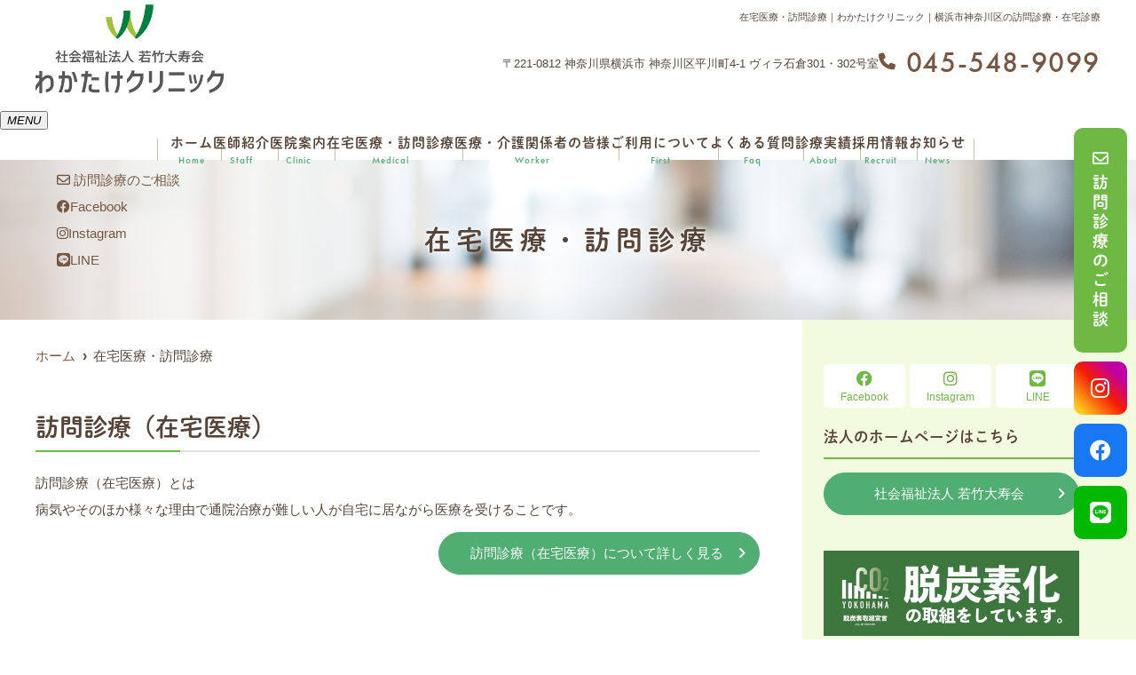

--- FILE ---
content_type: text/html; charset=UTF-8
request_url: https://wakatake-clinic.com/medical/
body_size: 9862
content:
<!doctype html>
<html lang="ja"><head>
<!-- header.php -->
<meta charset="utf-8">
<title>在宅医療・訪問診療｜わかたけクリニック｜横浜市神奈川区の訪問診療・在宅診療</title>
<meta name="description" content="在宅医療・訪問診療。横浜市神奈川区の訪問診療・在宅診療 のクリニック【わかたけクリニック】当院では患者様・ご家族様との対話を大切にした在宅医療を提供します。必要に応じた臨時往診、在宅看取り 。訪問診療をご利用の方には24時間365日体制で対応いたします。">
<meta name="viewport" content="width=device-width,viewport-fit=cover">
<meta name="format-detection" content="telephone=no">

<!-- ogp -->
<meta property="og:url" content="https://wakatake-clinic.com" />
<meta property="og:type" content="website" />
<meta property="og:title" content="在宅医療・訪問診療｜わかたけクリニック｜横浜市神奈川区の訪問診療・在宅診療" />
<meta property="og:description" content="在宅医療・訪問診療。横浜市神奈川区の訪問診療・在宅診療 のクリニック【わかたけクリニック】当院では患者様・ご家族様との対話を大切にした在宅医療を提供します。必要に応じた臨時往診、在宅看取り 。訪問診療をご利用の方には24時間365日体制で対応いたします。" />
<meta property="og:site_name" content="社会福祉法人 若竹大寿会 わかたけクリニック" />
<meta property="og:image" content="https://wakatake-clinic.com/wp/wp-content/uploads/2024/03/ogp-1.jpg" />

<!-- css -->
<link rel="preload" href="https://wakatake-clinic.com/wp/wp-content/themes/system-template/webfonts/fa-brands-400.woff2" as="font" type="font/woff2" crossorigin>
<link rel="preload" href="https://wakatake-clinic.com/wp/wp-content/themes/system-template/webfonts/fa-solid-900.woff2" as="font" type="font/woff2" crossorigin>
<link rel="stylesheet" href="https://wakatake-clinic.com/wp/wp-content/themes/system-template/css/reset.css" media="all" />
<link rel="stylesheet" href="https://wakatake-clinic.com/wp/wp-content/themes/system-template/css/fontawesome.min.css">
<link rel="stylesheet" href="https://wakatake-clinic.com/wp/wp-content/themes/system-template/style.css?1765351732" media="all">

<!-- MPクラウドお知らせCSS -->

<!-- favicon -->
<link rel="apple-touch-icon" sizes="180x180" href="https://wakatake-clinic.com/wp/wp-content/themes/system-template/favicon/apple-touch-icon.png">
<link rel="icon" type="image/png" sizes="32x32" href="https://wakatake-clinic.com/wp/wp-content/themes/system-template/favicon/favicon-32x32.png">
<link rel="icon" type="image/png" sizes="16x16" href="https://wakatake-clinic.com/wp/wp-content/themes/system-template/favicon/favicon-16x16.png">
<link rel="mask-icon" href="https://wakatake-clinic.com/wp/wp-content/themes/system-template/favicon/safari-pinned-tab.svg" color="#5bbad5">
<link rel="shortcut icon" href="https://wakatake-clinic.com/wp/wp-content/themes/system-template/favicon/favicon-32x32.png">
<meta name="msapplication-TileColor" content="#da532c">
<meta name="theme-color" content="#ffffff">

<!-- ▼Googleアナリティクス -->
<!-- Google tag (gtag.js) -->
<script async src="https://www.googletagmanager.com/gtag/js?id=G-CKPMRMVLNM"></script>
<script>
  window.dataLayer = window.dataLayer || [];
  function gtag(){dataLayer.push(arguments);}
  gtag('js', new Date());

  gtag('config', 'G-CKPMRMVLNM');
</script><!-- ▲Googleアナリティクス -->

<meta name='robots' content='max-image-preview:large' />
<script type="text/javascript" id="wpp-js" src="https://wakatake-clinic.com/wp/wp-content/plugins/wordpress-popular-posts/assets/js/wpp.min.js?ver=7.3.6" data-sampling="1" data-sampling-rate="100" data-api-url="https://wakatake-clinic.com/wp-json/wordpress-popular-posts" data-post-id="377" data-token="338807bd82" data-lang="0" data-debug="0"></script>
<script type="text/javascript">
/* <![CDATA[ */
window._wpemojiSettings = {"baseUrl":"https:\/\/s.w.org\/images\/core\/emoji\/14.0.0\/72x72\/","ext":".png","svgUrl":"https:\/\/s.w.org\/images\/core\/emoji\/14.0.0\/svg\/","svgExt":".svg","source":{"concatemoji":"https:\/\/wakatake-clinic.com\/wp\/wp-includes\/js\/wp-emoji-release.min.js?ver=6.4.7"}};
/*! This file is auto-generated */
!function(i,n){var o,s,e;function c(e){try{var t={supportTests:e,timestamp:(new Date).valueOf()};sessionStorage.setItem(o,JSON.stringify(t))}catch(e){}}function p(e,t,n){e.clearRect(0,0,e.canvas.width,e.canvas.height),e.fillText(t,0,0);var t=new Uint32Array(e.getImageData(0,0,e.canvas.width,e.canvas.height).data),r=(e.clearRect(0,0,e.canvas.width,e.canvas.height),e.fillText(n,0,0),new Uint32Array(e.getImageData(0,0,e.canvas.width,e.canvas.height).data));return t.every(function(e,t){return e===r[t]})}function u(e,t,n){switch(t){case"flag":return n(e,"\ud83c\udff3\ufe0f\u200d\u26a7\ufe0f","\ud83c\udff3\ufe0f\u200b\u26a7\ufe0f")?!1:!n(e,"\ud83c\uddfa\ud83c\uddf3","\ud83c\uddfa\u200b\ud83c\uddf3")&&!n(e,"\ud83c\udff4\udb40\udc67\udb40\udc62\udb40\udc65\udb40\udc6e\udb40\udc67\udb40\udc7f","\ud83c\udff4\u200b\udb40\udc67\u200b\udb40\udc62\u200b\udb40\udc65\u200b\udb40\udc6e\u200b\udb40\udc67\u200b\udb40\udc7f");case"emoji":return!n(e,"\ud83e\udef1\ud83c\udffb\u200d\ud83e\udef2\ud83c\udfff","\ud83e\udef1\ud83c\udffb\u200b\ud83e\udef2\ud83c\udfff")}return!1}function f(e,t,n){var r="undefined"!=typeof WorkerGlobalScope&&self instanceof WorkerGlobalScope?new OffscreenCanvas(300,150):i.createElement("canvas"),a=r.getContext("2d",{willReadFrequently:!0}),o=(a.textBaseline="top",a.font="600 32px Arial",{});return e.forEach(function(e){o[e]=t(a,e,n)}),o}function t(e){var t=i.createElement("script");t.src=e,t.defer=!0,i.head.appendChild(t)}"undefined"!=typeof Promise&&(o="wpEmojiSettingsSupports",s=["flag","emoji"],n.supports={everything:!0,everythingExceptFlag:!0},e=new Promise(function(e){i.addEventListener("DOMContentLoaded",e,{once:!0})}),new Promise(function(t){var n=function(){try{var e=JSON.parse(sessionStorage.getItem(o));if("object"==typeof e&&"number"==typeof e.timestamp&&(new Date).valueOf()<e.timestamp+604800&&"object"==typeof e.supportTests)return e.supportTests}catch(e){}return null}();if(!n){if("undefined"!=typeof Worker&&"undefined"!=typeof OffscreenCanvas&&"undefined"!=typeof URL&&URL.createObjectURL&&"undefined"!=typeof Blob)try{var e="postMessage("+f.toString()+"("+[JSON.stringify(s),u.toString(),p.toString()].join(",")+"));",r=new Blob([e],{type:"text/javascript"}),a=new Worker(URL.createObjectURL(r),{name:"wpTestEmojiSupports"});return void(a.onmessage=function(e){c(n=e.data),a.terminate(),t(n)})}catch(e){}c(n=f(s,u,p))}t(n)}).then(function(e){for(var t in e)n.supports[t]=e[t],n.supports.everything=n.supports.everything&&n.supports[t],"flag"!==t&&(n.supports.everythingExceptFlag=n.supports.everythingExceptFlag&&n.supports[t]);n.supports.everythingExceptFlag=n.supports.everythingExceptFlag&&!n.supports.flag,n.DOMReady=!1,n.readyCallback=function(){n.DOMReady=!0}}).then(function(){return e}).then(function(){var e;n.supports.everything||(n.readyCallback(),(e=n.source||{}).concatemoji?t(e.concatemoji):e.wpemoji&&e.twemoji&&(t(e.twemoji),t(e.wpemoji)))}))}((window,document),window._wpemojiSettings);
/* ]]> */
</script>
<style id='wp-emoji-styles-inline-css' type='text/css'>

	img.wp-smiley, img.emoji {
		display: inline !important;
		border: none !important;
		box-shadow: none !important;
		height: 1em !important;
		width: 1em !important;
		margin: 0 0.07em !important;
		vertical-align: -0.1em !important;
		background: none !important;
		padding: 0 !important;
	}
</style>
<style id='classic-theme-styles-inline-css' type='text/css'>
/*! This file is auto-generated */
.wp-block-button__link{color:#fff;background-color:#32373c;border-radius:9999px;box-shadow:none;text-decoration:none;padding:calc(.667em + 2px) calc(1.333em + 2px);font-size:1.125em}.wp-block-file__button{background:#32373c;color:#fff;text-decoration:none}
</style>
<style id='global-styles-inline-css' type='text/css'>
body{--wp--preset--color--black: #000000;--wp--preset--color--cyan-bluish-gray: #abb8c3;--wp--preset--color--white: #ffffff;--wp--preset--color--pale-pink: #f78da7;--wp--preset--color--vivid-red: #cf2e2e;--wp--preset--color--luminous-vivid-orange: #ff6900;--wp--preset--color--luminous-vivid-amber: #fcb900;--wp--preset--color--light-green-cyan: #7bdcb5;--wp--preset--color--vivid-green-cyan: #00d084;--wp--preset--color--pale-cyan-blue: #8ed1fc;--wp--preset--color--vivid-cyan-blue: #0693e3;--wp--preset--color--vivid-purple: #9b51e0;--wp--preset--gradient--vivid-cyan-blue-to-vivid-purple: linear-gradient(135deg,rgba(6,147,227,1) 0%,rgb(155,81,224) 100%);--wp--preset--gradient--light-green-cyan-to-vivid-green-cyan: linear-gradient(135deg,rgb(122,220,180) 0%,rgb(0,208,130) 100%);--wp--preset--gradient--luminous-vivid-amber-to-luminous-vivid-orange: linear-gradient(135deg,rgba(252,185,0,1) 0%,rgba(255,105,0,1) 100%);--wp--preset--gradient--luminous-vivid-orange-to-vivid-red: linear-gradient(135deg,rgba(255,105,0,1) 0%,rgb(207,46,46) 100%);--wp--preset--gradient--very-light-gray-to-cyan-bluish-gray: linear-gradient(135deg,rgb(238,238,238) 0%,rgb(169,184,195) 100%);--wp--preset--gradient--cool-to-warm-spectrum: linear-gradient(135deg,rgb(74,234,220) 0%,rgb(151,120,209) 20%,rgb(207,42,186) 40%,rgb(238,44,130) 60%,rgb(251,105,98) 80%,rgb(254,248,76) 100%);--wp--preset--gradient--blush-light-purple: linear-gradient(135deg,rgb(255,206,236) 0%,rgb(152,150,240) 100%);--wp--preset--gradient--blush-bordeaux: linear-gradient(135deg,rgb(254,205,165) 0%,rgb(254,45,45) 50%,rgb(107,0,62) 100%);--wp--preset--gradient--luminous-dusk: linear-gradient(135deg,rgb(255,203,112) 0%,rgb(199,81,192) 50%,rgb(65,88,208) 100%);--wp--preset--gradient--pale-ocean: linear-gradient(135deg,rgb(255,245,203) 0%,rgb(182,227,212) 50%,rgb(51,167,181) 100%);--wp--preset--gradient--electric-grass: linear-gradient(135deg,rgb(202,248,128) 0%,rgb(113,206,126) 100%);--wp--preset--gradient--midnight: linear-gradient(135deg,rgb(2,3,129) 0%,rgb(40,116,252) 100%);--wp--preset--font-size--small: 13px;--wp--preset--font-size--medium: 20px;--wp--preset--font-size--large: 36px;--wp--preset--font-size--x-large: 42px;--wp--preset--spacing--20: 0.44rem;--wp--preset--spacing--30: 0.67rem;--wp--preset--spacing--40: 1rem;--wp--preset--spacing--50: 1.5rem;--wp--preset--spacing--60: 2.25rem;--wp--preset--spacing--70: 3.38rem;--wp--preset--spacing--80: 5.06rem;--wp--preset--shadow--natural: 6px 6px 9px rgba(0, 0, 0, 0.2);--wp--preset--shadow--deep: 12px 12px 50px rgba(0, 0, 0, 0.4);--wp--preset--shadow--sharp: 6px 6px 0px rgba(0, 0, 0, 0.2);--wp--preset--shadow--outlined: 6px 6px 0px -3px rgba(255, 255, 255, 1), 6px 6px rgba(0, 0, 0, 1);--wp--preset--shadow--crisp: 6px 6px 0px rgba(0, 0, 0, 1);}:where(.is-layout-flex){gap: 0.5em;}:where(.is-layout-grid){gap: 0.5em;}body .is-layout-flow > .alignleft{float: left;margin-inline-start: 0;margin-inline-end: 2em;}body .is-layout-flow > .alignright{float: right;margin-inline-start: 2em;margin-inline-end: 0;}body .is-layout-flow > .aligncenter{margin-left: auto !important;margin-right: auto !important;}body .is-layout-constrained > .alignleft{float: left;margin-inline-start: 0;margin-inline-end: 2em;}body .is-layout-constrained > .alignright{float: right;margin-inline-start: 2em;margin-inline-end: 0;}body .is-layout-constrained > .aligncenter{margin-left: auto !important;margin-right: auto !important;}body .is-layout-constrained > :where(:not(.alignleft):not(.alignright):not(.alignfull)){max-width: var(--wp--style--global--content-size);margin-left: auto !important;margin-right: auto !important;}body .is-layout-constrained > .alignwide{max-width: var(--wp--style--global--wide-size);}body .is-layout-flex{display: flex;}body .is-layout-flex{flex-wrap: wrap;align-items: center;}body .is-layout-flex > *{margin: 0;}body .is-layout-grid{display: grid;}body .is-layout-grid > *{margin: 0;}:where(.wp-block-columns.is-layout-flex){gap: 2em;}:where(.wp-block-columns.is-layout-grid){gap: 2em;}:where(.wp-block-post-template.is-layout-flex){gap: 1.25em;}:where(.wp-block-post-template.is-layout-grid){gap: 1.25em;}.has-black-color{color: var(--wp--preset--color--black) !important;}.has-cyan-bluish-gray-color{color: var(--wp--preset--color--cyan-bluish-gray) !important;}.has-white-color{color: var(--wp--preset--color--white) !important;}.has-pale-pink-color{color: var(--wp--preset--color--pale-pink) !important;}.has-vivid-red-color{color: var(--wp--preset--color--vivid-red) !important;}.has-luminous-vivid-orange-color{color: var(--wp--preset--color--luminous-vivid-orange) !important;}.has-luminous-vivid-amber-color{color: var(--wp--preset--color--luminous-vivid-amber) !important;}.has-light-green-cyan-color{color: var(--wp--preset--color--light-green-cyan) !important;}.has-vivid-green-cyan-color{color: var(--wp--preset--color--vivid-green-cyan) !important;}.has-pale-cyan-blue-color{color: var(--wp--preset--color--pale-cyan-blue) !important;}.has-vivid-cyan-blue-color{color: var(--wp--preset--color--vivid-cyan-blue) !important;}.has-vivid-purple-color{color: var(--wp--preset--color--vivid-purple) !important;}.has-black-background-color{background-color: var(--wp--preset--color--black) !important;}.has-cyan-bluish-gray-background-color{background-color: var(--wp--preset--color--cyan-bluish-gray) !important;}.has-white-background-color{background-color: var(--wp--preset--color--white) !important;}.has-pale-pink-background-color{background-color: var(--wp--preset--color--pale-pink) !important;}.has-vivid-red-background-color{background-color: var(--wp--preset--color--vivid-red) !important;}.has-luminous-vivid-orange-background-color{background-color: var(--wp--preset--color--luminous-vivid-orange) !important;}.has-luminous-vivid-amber-background-color{background-color: var(--wp--preset--color--luminous-vivid-amber) !important;}.has-light-green-cyan-background-color{background-color: var(--wp--preset--color--light-green-cyan) !important;}.has-vivid-green-cyan-background-color{background-color: var(--wp--preset--color--vivid-green-cyan) !important;}.has-pale-cyan-blue-background-color{background-color: var(--wp--preset--color--pale-cyan-blue) !important;}.has-vivid-cyan-blue-background-color{background-color: var(--wp--preset--color--vivid-cyan-blue) !important;}.has-vivid-purple-background-color{background-color: var(--wp--preset--color--vivid-purple) !important;}.has-black-border-color{border-color: var(--wp--preset--color--black) !important;}.has-cyan-bluish-gray-border-color{border-color: var(--wp--preset--color--cyan-bluish-gray) !important;}.has-white-border-color{border-color: var(--wp--preset--color--white) !important;}.has-pale-pink-border-color{border-color: var(--wp--preset--color--pale-pink) !important;}.has-vivid-red-border-color{border-color: var(--wp--preset--color--vivid-red) !important;}.has-luminous-vivid-orange-border-color{border-color: var(--wp--preset--color--luminous-vivid-orange) !important;}.has-luminous-vivid-amber-border-color{border-color: var(--wp--preset--color--luminous-vivid-amber) !important;}.has-light-green-cyan-border-color{border-color: var(--wp--preset--color--light-green-cyan) !important;}.has-vivid-green-cyan-border-color{border-color: var(--wp--preset--color--vivid-green-cyan) !important;}.has-pale-cyan-blue-border-color{border-color: var(--wp--preset--color--pale-cyan-blue) !important;}.has-vivid-cyan-blue-border-color{border-color: var(--wp--preset--color--vivid-cyan-blue) !important;}.has-vivid-purple-border-color{border-color: var(--wp--preset--color--vivid-purple) !important;}.has-vivid-cyan-blue-to-vivid-purple-gradient-background{background: var(--wp--preset--gradient--vivid-cyan-blue-to-vivid-purple) !important;}.has-light-green-cyan-to-vivid-green-cyan-gradient-background{background: var(--wp--preset--gradient--light-green-cyan-to-vivid-green-cyan) !important;}.has-luminous-vivid-amber-to-luminous-vivid-orange-gradient-background{background: var(--wp--preset--gradient--luminous-vivid-amber-to-luminous-vivid-orange) !important;}.has-luminous-vivid-orange-to-vivid-red-gradient-background{background: var(--wp--preset--gradient--luminous-vivid-orange-to-vivid-red) !important;}.has-very-light-gray-to-cyan-bluish-gray-gradient-background{background: var(--wp--preset--gradient--very-light-gray-to-cyan-bluish-gray) !important;}.has-cool-to-warm-spectrum-gradient-background{background: var(--wp--preset--gradient--cool-to-warm-spectrum) !important;}.has-blush-light-purple-gradient-background{background: var(--wp--preset--gradient--blush-light-purple) !important;}.has-blush-bordeaux-gradient-background{background: var(--wp--preset--gradient--blush-bordeaux) !important;}.has-luminous-dusk-gradient-background{background: var(--wp--preset--gradient--luminous-dusk) !important;}.has-pale-ocean-gradient-background{background: var(--wp--preset--gradient--pale-ocean) !important;}.has-electric-grass-gradient-background{background: var(--wp--preset--gradient--electric-grass) !important;}.has-midnight-gradient-background{background: var(--wp--preset--gradient--midnight) !important;}.has-small-font-size{font-size: var(--wp--preset--font-size--small) !important;}.has-medium-font-size{font-size: var(--wp--preset--font-size--medium) !important;}.has-large-font-size{font-size: var(--wp--preset--font-size--large) !important;}.has-x-large-font-size{font-size: var(--wp--preset--font-size--x-large) !important;}
.wp-block-navigation a:where(:not(.wp-element-button)){color: inherit;}
:where(.wp-block-post-template.is-layout-flex){gap: 1.25em;}:where(.wp-block-post-template.is-layout-grid){gap: 1.25em;}
:where(.wp-block-columns.is-layout-flex){gap: 2em;}:where(.wp-block-columns.is-layout-grid){gap: 2em;}
.wp-block-pullquote{font-size: 1.5em;line-height: 1.6;}
</style>
<link rel="https://api.w.org/" href="https://wakatake-clinic.com/wp-json/" /><link rel="alternate" type="application/json" href="https://wakatake-clinic.com/wp-json/wp/v2/pages/377" /><link rel="EditURI" type="application/rsd+xml" title="RSD" href="https://wakatake-clinic.com/wp/xmlrpc.php?rsd" />
<meta name="generator" content="WordPress 6.4.7" />
<link rel="canonical" href="https://wakatake-clinic.com/medical/" />
<link rel='shortlink' href='https://wakatake-clinic.com/?p=377' />
<link rel="alternate" type="application/json+oembed" href="https://wakatake-clinic.com/wp-json/oembed/1.0/embed?url=https%3A%2F%2Fwakatake-clinic.com%2Fmedical%2F" />
<link rel="alternate" type="text/xml+oembed" href="https://wakatake-clinic.com/wp-json/oembed/1.0/embed?url=https%3A%2F%2Fwakatake-clinic.com%2Fmedical%2F&#038;format=xml" />
            <style id="wpp-loading-animation-styles">@-webkit-keyframes bgslide{from{background-position-x:0}to{background-position-x:-200%}}@keyframes bgslide{from{background-position-x:0}to{background-position-x:-200%}}.wpp-widget-block-placeholder,.wpp-shortcode-placeholder{margin:0 auto;width:60px;height:3px;background:#dd3737;background:linear-gradient(90deg,#dd3737 0%,#571313 10%,#dd3737 100%);background-size:200% auto;border-radius:3px;-webkit-animation:bgslide 1s infinite linear;animation:bgslide 1s infinite linear}</style>
            </head>

<body data-rsssl=1 class="page-template-default page page-id-377">


<!-- ▼PC header -->
<header>
  <div class="inner">
    <div class="head_logo"><a href="https://wakatake-clinic.com"><img src="https://wakatake-clinic.com/wp/wp-content/uploads/2024/03/logo_02.jpg" width="768" height="363" alt="社会福祉法人 若竹大寿会 わかたけクリニック"></a></div>

    <h1 class="pc">在宅医療・訪問診療｜わかたけクリニック｜横浜市神奈川区の訪問診療・在宅診療</h1>

    <div class="head_info_wrap">
      <dl class="head_info">
        <dt class="head_info_add">〒221-0812 神奈川県横浜市 神奈川区平川町4-1 ヴィラ石倉301・302号室</dt>
        <dd class="head_info_tel"><span><i class="fa-solid fa-phone"></i></span>045-548-9099</dd>
      </dl>

    </div>
  </div><!-- .inner -->

  <div class="fixed_web_yoyaku_btn">
    <a href="https://docs.google.com/forms/d/e/1FAIpQLSddx_N-Xo8arrssI5RIY2GavtxHKZmtKXqpVcNqV9Ag1ovDDQ/viewform?usp=header" target="_blank" rel="noreferrer" onClick="gtag('event','click-inquiry_pc_side', {'event_category':'inquiry','event_label':'お問い合わせ'})"><i class="far fa-envelope"></i> <!--お問い合わせ-->訪問診療のご相談</a>
    <a class="sns instagram" href="https://www.instagram.com/wakatakeclinic/" target="_blank" rel="noreferrer"><i class="fab fa-instagram"></i></a>
    <a class="sns facebook" href="https://www.facebook.com/profile.php?id=61555807066800" target="_blank" rel="noreferrer"><i class="fab fa-facebook"></i></a>
    <a class="sns line" href="https://lin.ee/K5WQUsS" target="_blank" rel="noreferrer"><i class="fab fa-line"></i></a>
  </div>
</header>
<!-- ▲PC header -->

<!-- ▼ナビ -->
<div class="nav_wrap innerNav">
  <div class="sp_logo sp"><a href="https://wakatake-clinic.com"><img src="https://wakatake-clinic.com/wp/wp-content/uploads/2024/03/logo_02.jpg" width="768" height="363" alt="社会福祉法人 若竹大寿会 わかたけクリニック"></a></div>
  <button type="button" class="btn_menu"><span></span><span></span><span></span><i>MENU</i></button>
  <div class="menu_list_wrap">
    <nav>
      <ul class="nav_menu">
        <!-- ▼ホーム -->
<li><a class="nav_menu_tit" href="https://wakatake-clinic.com/">ホーム<span class="nav_menu_en">Home</span></a></li>
<!-- ▲ホーム -->
<!-- ▼医師紹介 -->

<li class="nav_slidebtm is_accord" tabindex="0">
  <a class="nav_menu_tit" href="https://wakatake-clinic.com/doctor/">医師紹介<span class="nav_menu_en">Staff</span></a>
  <p class="parent_menu">医師紹介</p>
  <div class="child_menu">
    <a class="sp" href="https://wakatake-clinic.com/doctor/">医師紹介</a>
  </div>
</li>
<!-- ▲医師紹介 -->
<!-- ▼医院案内 -->

<li class="nav_slidebtm is_accord" tabindex="0">
  <a class="nav_menu_tit" href="https://wakatake-clinic.com/clinic/">医院案内<span class="nav_menu_en">Clinic</span></a>
  <p class="parent_menu">医院案内</p>
  <div class="child_menu">
    <a class="sp" href="https://wakatake-clinic.com/clinic/">医院案内</a>
    <a href="https://wakatake-clinic.com/opt-out/">臨床研究に関する情報公開（オプトアウト）に関して</a>
	  <a href="https://wakatake-clinic.com/information/"><!--厚生労働大臣の定める-->掲示事項</a>
  </div>
</li>
<!-- ▲医院案内 -->
<!-- ▼診療案内 -->
<li class="nav_slidebtm is_accord" tabindex="0">
  <a class="nav_menu_tit" href="https://wakatake-clinic.com/medical/">在宅医療・訪問診療<span class="nav_menu_en">Medical</span></a>
  <p class="parent_menu">在宅医療・訪問診療</p>
  <div class="child_menu">
    <a class="sp" href="https://wakatake-clinic.com/medical/">在宅医療・訪問診療</a>
    <a href="https://wakatake-clinic.com/menu/%e8%a8%aa%e5%95%8f%e8%a8%ba%e7%99%82%ef%bc%88%e5%9c%a8%e5%ae%85%e5%8c%bb%e7%99%82%ef%bc%89/">訪問診療（在宅医療）</a>
    <a href="https://wakatake-clinic.com/menu/%e7%b7%a9%e5%92%8c%e3%82%b1%e3%82%a2/">緩和ケア</a>
  </div>
</li>
<!-- ▲診療案内 -->
<!-- ▼料金表 -->
<!-- ▲料金表 -->
<!-- ▼医療者の方へ -->
<li><a class="nav_menu_tit" href="https://wakatake-clinic.com/worker/">医療・介護関係者の皆様<span class="nav_menu_en">Worker</span></a></li>
<!-- ▲医療者の方へ -->
<!-- ▼ご利用について -->
<li><a class="nav_menu_tit" href="https://wakatake-clinic.com/first/">ご利用について<span class="nav_menu_en">First</span></a></li>
<!-- ▲ご利用について -->
<!-- ▼Q&A -->
<li><a class="nav_menu_tit" href="https://wakatake-clinic.com/faq/">よくある質問<span class="nav_menu_en">Faq</span></a></li>
<!-- ▲Q&A -->
<!-- ▼アクセス -->
<!-- ▲アクセス -->
<!-- ▼診療実績 -->
<li><a class="nav_menu_tit" href="https://wakatake-clinic.com/about/">診療実績<span class="nav_menu_en">About</span></a></li>
<!-- ▲診療実績 -->
<!-- ▼求人情報 -->
<li><a class="nav_menu_tit" href="https://wakatake-clinic.com/recruit/">採用情報<span class="nav_menu_en">Recruit</span></a></li>
<!-- ▲求人情報 -->
<!-- ▼お知らせ -->
<li><a class="nav_menu_tit" href="https://wakatake-clinic.com/news/">お知らせ<span class="nav_menu_en">News</span></a></li>
<!-- ▲お知らせ -->
<!-- ▼お問い合わせ -->
<!-- ▲お問い合わせ -->
<!-- ▼ブログ -->
<!-- ▲ブログ -->
<!-- ▼ RIBON 採用ページリンク -->
<!-- ▲ RIBON 採用ページリンク -->      </ul>
      <ul class="nav_btn">
		  <li><a href="https://docs.google.com/forms/d/e/1FAIpQLSddx_N-Xo8arrssI5RIY2GavtxHKZmtKXqpVcNqV9Ag1ovDDQ/viewform?usp=header" target="_blank" rel="noreferrer" onClick="gtag('event','tap-inquiry_sp_hamb', {'event_category':'inquiry','event_label':'お問い合わせ'})"><i class="far fa-envelope"></i> <!--お問い合わせ-->訪問診療のご相談</a></li>
      </ul>
      <ul class="sp_btn_area">
        <li><a href="https://www.facebook.com/profile.php?id=61555807066800" target="_blank" rel="noreferrer"><i class="fab fa-facebook"></i>Facebook</a></li>
        <li><a href="https://www.instagram.com/wakatakeclinic/" target="_blank" rel="noreferrer"><i class="fab fa-instagram"></i>Instagram</a></li>
        <li><a href="https://lin.ee/K5WQUsS" target="_blank" rel="noreferrer"><i class="fab fa-line"></i>LINE</a></li>
      </ul>
    </nav>
  </div>
</div>
<!-- ▲ナビ -->

<div class="sp_under_nav">
  <ul>
    <li><a href="tel:045-548-9099" onClick="gtag('event','tap-tel_sp_ft', {'event_category':'tel','event_label':'TEL'})"><i class="fas fa-mobile"></i>電話</a></li>
		  <li><a href="https://docs.google.com/forms/d/e/1FAIpQLSddx_N-Xo8arrssI5RIY2GavtxHKZmtKXqpVcNqV9Ag1ovDDQ/viewform?usp=header" target="_blank" rel="noreferrer" onClick="gtag('event','tap-inquiry_sp_ft', {'event_category':'inquiry','event_label':'お問い合わせ'})"><i class="far fa-envelope"></i> 訪問診療のご相談</a></li>
<li><a href="https://wakatake-clinic.com/doctor"><i class="fas fa-user"></i>医師紹介</a></li>
  </ul>
</div><div id="mainvisual" class="content_mv">
<picture>
	<source media="(max-width: 640px)" srcset="https://wakatake-clinic.com/wp/wp-content/uploads/2022/04/header_sp.jpg" />
	<img src="https://wakatake-clinic.com/wp/wp-content/uploads/2021/02/header.jpg" alt="ヘッダー画像" class="header_img" />
</picture>
	<div class="inner">
	<div class="main_headline">
		<p class="midashi">在宅医療・訪問診療</p>
	</div>
	</div>
</div><!-- #mainvisual -->

<!--============================== ▲mainvisual ==============================-->
<h1 class="sp">在宅医療・訪問診療｜わかたけクリニック｜横浜市神奈川区の訪問診療・在宅診療</h1> <div class="contents_bg">
<div class="wrapper">
<main>
<div id="breadcrumb">
  <ol itemscope="" itemtype="https://schema.org/BreadcrumbList">
    <li itemprop="itemListElement" itemscope itemtype="https://schema.org/ListItem"><a href="https://wakatake-clinic.com" itemprop="item"><span itemprop="name">ホーム</span></a><meta itemprop="position" content="1"></li>
    <li itemprop="itemListElement" itemscope itemtype="https://schema.org/ListItem"><span itemprop="name">在宅医療・訪問診療</span><meta itemprop="position" content="2"></li>
  </ol>
</div><!-- /#breadcrumb -->

<!--============================== ▼フリーエリア上 ==============================-->
	<!--============================== ▲フリーエリア上 ==============================-->


<!--============================== ▼診療内容コンテンツ ==============================-->
	
<section class="sec_medical">
  <ul class="medical_list">
    <li>
  <h2>訪問診療（在宅医療）</h2>
      <div class="text">訪問診療（在宅医療）とは<br />
病気やそのほか様々な理由で通院治療が難しい人が自宅に居ながら医療を受けることです。</div>
    <div class="btn01 right"><a href="https://wakatake-clinic.com/menu/%e8%a8%aa%e5%95%8f%e8%a8%ba%e7%99%82%ef%bc%88%e5%9c%a8%e5%ae%85%e5%8c%bb%e7%99%82%ef%bc%89/">訪問診療（在宅医療）について詳しく見る</a></div>
  </li>
    <li>
  <h2>緩和ケア</h2>
      <div class="btn01 right"><a href="https://wakatake-clinic.com/menu/%e7%b7%a9%e5%92%8c%e3%82%b1%e3%82%a2/">緩和ケアについて詳しく見る</a></div>
  </li>
    </ul>
</section>
<!--============================== ▲診療内容コンテンツ ==============================-->


<!--============================== ▼フリーエリア下 ==============================-->
	<!--============================== ▲フリーエリア下 ==============================-->
</main>
<!--============================== ▼サイドバー ==============================-->
<div class="side_area">
<!-- ▼SNSボタン -->
  <ul class="side_sns">
    <li><a href="https://www.facebook.com/profile.php?id=61555807066800" target="_blank" rel="noopener"><i class="fab fa-facebook"></i>Facebook</a></li>
    <li><a href="https://www.instagram.com/wakatakeclinic/" target="_blank" rel="noopener"><i class="fab fa-instagram"></i>Instagram</a></li>
    <li><a href="https://lin.ee/K5WQUsS" target="_blank" rel="noopener"><i class="fab fa-line"></i>LINE</a></li>
  </ul>
<!-- ▲SNSボタン -->

<!-- ▼バナーエリア -->

<div class="side_banner">
  <p class="side_title">法人のホームページはこちら</p>
  <ul>
    <li class="btn01"><a href="https://wakatake.net/" target="blank" rel="noreferrer">社会福祉法人 若竹大寿会</a></li>
  </ul>
</div>
<!-- ▲バナーエリア -->

<!-- ▼フリーエリア -->
<div class="side_box" id="op_sidefreearea_top01">
  <div class="op_sidefreearea">
    <p class="side_bnr"><img decoding="async" src="https://wakatake-clinic.com/wp/wp-content/uploads/2025/03/side_bnr01.jpg" alt="脱炭素化の取組をしています" /></p>
  </div>
</div>
<!-- ▲フリーエリア -->

<!-- ▼診療案内 -->
<div class="side_box medical_menu">
  <p class="side_title">在宅医療・訪問診療</p>
  <ul>
    <li><a href="https://wakatake-clinic.com/menu/%e8%a8%aa%e5%95%8f%e8%a8%ba%e7%99%82%ef%bc%88%e5%9c%a8%e5%ae%85%e5%8c%bb%e7%99%82%ef%bc%89/">訪問診療（在宅医療）</a></li>
    <li><a href="https://wakatake-clinic.com/menu/%e7%b7%a9%e5%92%8c%e3%82%b1%e3%82%a2/">緩和ケア</a></li>
  </ul>
</div>
<!-- ▲診療案内 -->
</div><!-- /.side_area -->
<!--============================== ▲サイドバー ==============================-->
</div>
</div>
<div class="pagetop">
<i class="fas fa-angle-up"></i>
</div>

<footer>
  <div class="footer_googlemap">
    <div class="googlemap">
      <!--<iframe src="https://www.google.com/maps/embed?pb=!1m14!1m8!1m3!1d1624.4997963896976!2d139.6274844!3d35.4795539!3m2!1i1024!2i768!4f13.1!3m3!1m2!1s0x60185d0002a95957%3A0x127594b60e963f09!2z44KP44GL44Gf44GR44Kv44Oq44OL44OD44Kv!5e0!3m2!1sja!2sjp!4v1711431255950!5m2!1sja!2sjp" width="600" height="450" style="border:0;" allowfullscreen="" loading="lazy" referrerpolicy="no-referrer-when-downgrade"></iframe>-->    </div>
  </div>

  <div class="footer_info footer_inner">
    <div class="footer_info_left">

      <div class="logo"><a href="https://wakatake-clinic.com/"><img src="https://wakatake-clinic.com/wp/wp-content/uploads/2024/03/logo_02.jpg" width="768" height="363" loading="lazy" alt="社会福祉法人 若竹大寿会 わかたけクリニック"></a></div>

      <div class="footer_info_left_content">

        <p class="footer_info_add"><span>〒221-0812</span>神奈川県横浜市 神奈川区平川町4-1 ヴィラ石倉301・302号室</p>

        <ul class="footer_info_access">
          <li>JR東日本 東神奈川駅より徒歩10分</li>
          <li>東急電鉄 東白楽駅より徒歩10分</li>
        </ul>

		  		  <p class="footer_info_tel center"><a href="tel:045-548-9099" onClick="gtag('event','action-tel_option', {'event_category':'tel','event_label':'TEL_その他'})"><span><i class="fa-solid fa-phone"></i></span>045-548-9099</a></p>
		  		  		  <p class="footer_info_fax center"><span><img src="https://wakatake-clinic.com/wp/wp-content/themes/system-template/images/ico_fax.png" width="42" height="50"></span>045-393-5299</p>
		  
      </div>
    </div>

    <div class="footer_info_right">
<!-- ▼診療時間 -->
<!-- ▼診療時間ループ開始 -->
<div class="sche_wrap" id="sche_wrap00">
	<!-- ▼tableループ開始 -->
  <table class="tb02">
    <tr>
      <th>&nbsp;</th>
      <td>月</td>
      <td>火</td>
      <td>水</td>
      <td>木</td>
      <td>金</td>
      <td>土</td>
      <td>日</td>
    </tr>
    <tr>
      <th>09:00〜17:30</th>
      <td>●</td>
      <td>●</td>
      <td>●</td>
      <td>●</td>
      <td>●</td>
      <td>／</td>
      <td>／</td>
    </tr>
  </table>
<!-- ▲tableループ閉じ -->
<!-- ▼休診日・補足 -->
  <div class="schedule_note">
    <p class="kyushinbi">休診日：土曜・日曜・祝日</p>
    <p>外来標榜時間。外来ご利用時は事前にご予約ください。<br />
訪問診療は24時間365日対応します。</p>
  </div>
<!-- ▲休診日・補足 -->
</div><!-- .sche_wrap -->
<!-- ▲診療時間ループ閉じ --><!-- ▲診療時間 -->
<!-- ▼Googleカレンダー -->
<!-- ▲Googleカレンダー -->
    </div>
  </div><!-- .footer_info -->


<div class="footer_nav innerNav">
  <div class="footer_nav_inner">
    <ul class="footer_nav_menu">
      <!-- ▼ホーム -->
<li><a class="nav_menu_tit" href="https://wakatake-clinic.com/">ホーム<span class="nav_menu_en">Home</span></a></li>
<!-- ▲ホーム -->
<!-- ▼医師紹介 -->

<li class="nav_slidebtm is_accord" tabindex="0">
  <a class="nav_menu_tit" href="https://wakatake-clinic.com/doctor/">医師紹介<span class="nav_menu_en">Staff</span></a>
  <p class="parent_menu">医師紹介</p>
  <div class="child_menu">
    <a class="sp" href="https://wakatake-clinic.com/doctor/">医師紹介</a>
  </div>
</li>
<!-- ▲医師紹介 -->
<!-- ▼医院案内 -->

<li class="nav_slidebtm is_accord" tabindex="0">
  <a class="nav_menu_tit" href="https://wakatake-clinic.com/clinic/">医院案内<span class="nav_menu_en">Clinic</span></a>
  <p class="parent_menu">医院案内</p>
  <div class="child_menu">
    <a class="sp" href="https://wakatake-clinic.com/clinic/">医院案内</a>
    <a href="https://wakatake-clinic.com/opt-out/">臨床研究に関する情報公開（オプトアウト）に関して</a>
	  <a href="https://wakatake-clinic.com/information/"><!--厚生労働大臣の定める-->掲示事項</a>
  </div>
</li>
<!-- ▲医院案内 -->
<!-- ▼診療案内 -->
<li class="nav_slidebtm is_accord" tabindex="0">
  <a class="nav_menu_tit" href="https://wakatake-clinic.com/medical/">在宅医療・訪問診療<span class="nav_menu_en">Medical</span></a>
  <p class="parent_menu">在宅医療・訪問診療</p>
  <div class="child_menu">
    <a class="sp" href="https://wakatake-clinic.com/medical/">在宅医療・訪問診療</a>
    <a href="https://wakatake-clinic.com/menu/%e8%a8%aa%e5%95%8f%e8%a8%ba%e7%99%82%ef%bc%88%e5%9c%a8%e5%ae%85%e5%8c%bb%e7%99%82%ef%bc%89/">訪問診療（在宅医療）</a>
    <a href="https://wakatake-clinic.com/menu/%e7%b7%a9%e5%92%8c%e3%82%b1%e3%82%a2/">緩和ケア</a>
  </div>
</li>
<!-- ▲診療案内 -->
<!-- ▼料金表 -->
<!-- ▲料金表 -->
<!-- ▼医療者の方へ -->
<li><a class="nav_menu_tit" href="https://wakatake-clinic.com/worker/">医療・介護関係者の皆様<span class="nav_menu_en">Worker</span></a></li>
<!-- ▲医療者の方へ -->
<!-- ▼ご利用について -->
<li><a class="nav_menu_tit" href="https://wakatake-clinic.com/first/">ご利用について<span class="nav_menu_en">First</span></a></li>
<!-- ▲ご利用について -->
<!-- ▼Q&A -->
<li><a class="nav_menu_tit" href="https://wakatake-clinic.com/faq/">よくある質問<span class="nav_menu_en">Faq</span></a></li>
<!-- ▲Q&A -->
<!-- ▼アクセス -->
<!-- ▲アクセス -->
<!-- ▼診療実績 -->
<li><a class="nav_menu_tit" href="https://wakatake-clinic.com/about/">診療実績<span class="nav_menu_en">About</span></a></li>
<!-- ▲診療実績 -->
<!-- ▼求人情報 -->
<li><a class="nav_menu_tit" href="https://wakatake-clinic.com/recruit/">採用情報<span class="nav_menu_en">Recruit</span></a></li>
<!-- ▲求人情報 -->
<!-- ▼お知らせ -->
<li><a class="nav_menu_tit" href="https://wakatake-clinic.com/news/">お知らせ<span class="nav_menu_en">News</span></a></li>
<!-- ▲お知らせ -->
<!-- ▼お問い合わせ -->
<!-- ▲お問い合わせ -->
<!-- ▼ブログ -->
<!-- ▲ブログ -->
<!-- ▼ RIBON 採用ページリンク -->
<!-- ▲ RIBON 採用ページリンク -->    </ul>
  </div>
</div><!-- .footer_nav -->

<p class="copy"><small>&copy; 社会福祉法人 若竹大寿会 わかたけクリニック</small></p>

</footer>
<!-- font -->
<script>
  (function(d) {
    var config = {
      kitId: 'dsv5cqw',
      scriptTimeout: 3000,
      async: true
    },
    h=d.documentElement,t=setTimeout(function(){h.className=h.className.replace(/\bwf-loading\b/g,"")+" wf-inactive";},config.scriptTimeout),tk=d.createElement("script"),f=false,s=d.getElementsByTagName("script")[0],a;h.className+=" wf-loading";tk.src='https://use.typekit.net/'+config.kitId+'.js';tk.async=true;tk.onload=tk.onreadystatechange=function(){a=this.readyState;if(f||a&&a!="complete"&&a!="loaded")return;f=true;clearTimeout(t);try{Typekit.load(config)}catch(e){}};s.parentNode.insertBefore(tk,s)
  })(document);
</script>
<!-- js -->
<script src="https://wakatake-clinic.com/wp/wp-content/themes/system-template/js/jquery-3.6.0.min.js"></script>
<script src="https://wakatake-clinic.com/wp/wp-content/themes/system-template/js/main.js"></script>
<script>
    $('i.time_close').on('click',function(){
    $("#mpcloud_schedule").fadeOut();
  });
</script>
<div class="nav_overlay"></div>
</body>
</html>


--- FILE ---
content_type: text/css
request_url: https://wakatake-clinic.com/wp/wp-content/themes/system-template/style.css?1765351732
body_size: 24053
content:
@charset "utf-8";
/* CSS Document */
*,
*::before,
*::after {
  box-sizing: border-box;
}
:root {
  --text-color: #584437;
  --main-color: #6eb944; /*メイン色*/
  --sub-color: #51ae73; /*サブ色*/
  --bg-color: #f3fbde; /*サイドメニュー・レイアウト類の背景色*/
  --border-color: #e0e0e0; /*境界線色*/
}
body {
  font-family: "游ゴシック体", "Yu Gothic", YuGothic, "ヒラギノ角ゴ ProN W3", "Hiragino Kaku Gothic ProN", "メイリオ", "Meiryo", Osaka, "ＭＳ Ｐゴシック", "MS PGothic", sans-serif;
  color: var(--text-color);
  font-size: 15px;
  font-weight: 500;
  line-height: 2;
  position: relative;
  word-wrap: break-word;
  background-color: #fff;
  text-align: justify;
}
a {
  color: #775742;
  text-decoration: none;
  transition: .5s;
}
a:hover {
  color: var(--sub-color);
}
::selection {
  background-color: var(--sub-color);
}
::-moz-selection {
  background-color: var(--sub-color);
}
strong {
  font-weight: bold;
}
body,
.nav_wrap.fixed,
#mainvisual,
header,
footer {
  min-width: 1240px;
}
body,
h1,
h2,
h3,
h4,
h5,
h6,
dl,
p,
dt,
dd,
form,
select,
option,
address,
pre {
  margin: 0;
  padding: 0;
  -webkit-text-size-adjust: 100%;
}
img {
  vertical-align: top;
  max-width: 100%;
  height: auto;
  border-radius: 20px;
}
iframe {
  max-width: 100%;
  vertical-align: top;
}
ul,
li {
  list-style: none;
  margin: 0;
  padding: 0;
}
a img {
  border: none;
}

@media print {
  html {
    -webkit-print-color-adjust: exact;
  }
  body {
    zoom: 80%;
  }
  .fixed {
    position: inherit!important;
  }
  .fixed_web_yoyaku_btn {
    display: none!important;
  }
}

/*TELリンクのカーソルはデフォルトにする*/
[href^="tel"]:hover {
  cursor: default;
  color: var(--main-color);
}
a[href="tel:準備中"] {
  pointer-events: none;
} 
/*==================================================================================================================================

  ヘッダー

==================================================================================================================================*/
header {
  width: 100%;
  height: 180px;
  background: #fff;
}
header .inner {
  position: relative;
  width: 1200px;
  height: inherit;
  margin: auto;
}

/*----------ロゴ----------*/
.head_logo {
  position: absolute;
  box-sizing: border-box;
  z-index: 9;
  top: 5px;
}
.head_logo a {
  display: block;
  max-width: 420px;
  height: auto;
}
.head_logo img {
  width: auto;
  height: 100px;
  border-radius: 0;
}

/*----------基本情報----------*/
.head_info_wrap {
  display: flex;
  justify-content: flex-end;
  width: 765px;
  margin: 0 0 0 auto;
}
.head_info_wrap:after {
  display: block;
  content: "";
  clear: both;
}
.head_info {
  margin-top: 55px;
  text-align: right;
  line-height: 1.2;
  display: flex;
  align-items: center;
  gap: 0 20px;
}
.head_info_add {
  font-size: 13px;
}
.head_info_tel {
  font-size: 32px;
  line-height: 1;
  letter-spacing: 0.05em;
  vertical-align: middle;
  font-weight: 500;
  font-family: futura-pt, sans-serif;
  color: #775742;
}
.head_info_tel span {
  position: relative;
  top: -5px;
  margin-right: 10px;
  font-size: 19px;
  color: #775742;
}

/*----------予約・問診ボタン----------*/
.head_btn_area {
  display: flex;
  flex-wrap: nowrap;
  margin-left: 10px;
  padding-top: 35px;
}
.head_btn_area li {
  width: 140px;
  margin-right: 5px;
}
.head_btn_area li:last-child {
  margin-right: 0;
}
.head_btn_area li a {
  display: block;
  background-color: var(--main-color);
  color: #fff;
  text-align: center;
  font-size: 17px;
  padding: 15px 0;
  line-height: 1;
  transition: 0.2s ease-in-out;
}
.head_btn_area li a:hover {
  background-color: var(--sub-color);
}
.head_btn_area li a i {
  margin-right: 8px;
}
.fixed_web_yoyaku_btn {
  position: fixed;
  right: 10px;
  top: 0;
  z-index: 9;
  width: 60px;
  height: 100%;
  display: flex;
  flex-wrap: wrap;
  justify-content: center;
  align-items: center;
  align-content: center;
}
.fixed_web_yoyaku_btn a {
  display: flex;
  background: var(--main-color);
  writing-mode: vertical-rl;
  color: #fff;
  width: 100%;
  padding: 25px 10px;
  letter-spacing: 4px;
  font-size: 1.2em;
  margin-bottom: 10px;
  line-height: 1;
  align-items: center;
  justify-content: center;
  border-radius: 10px;
  font-family: dnp-shuei-mgothic-std, sans-serif;
  font-weight: 600;
}
.fixed_web_yoyaku_btn a:hover {
  background: var(--sub-color);
}
.fixed_web_yoyaku_btn a i{
  margin-bottom: 5px;
}
.fixed_web_yoyaku_btn a:last-child{
  margin-bottom: 0;
}
.fixed_web_yoyaku_btn a.sns{
  padding: 18px 10px 14px;
  font-weight: 500;
  font-size: 24px;
}
.fixed_web_yoyaku_btn a.sns i{
  margin-bottom: 0;
}
.fixed_web_yoyaku_btn a.instagram{
  background: rgb(254,202,30);
  background: linear-gradient(45deg, rgba(254,202,30,1) 10%, rgba(246,27,4,1) 50%, rgba(190,0,165,1) 80%);
}
.fixed_web_yoyaku_btn a.line{
  background: #00b900;
}
.fixed_web_yoyaku_btn a.facebook{
  background: #1877f2;
}
/*==================================================================================================================================

  ナビゲーション

==================================================================================================================================*/
.nav_menu .footer_nav_menu_tit {
  display: none!important;
}

@media print, screen and (min-width: 641px) {
  .nav_wrap :is(.btn_menu,.nav_btn,.sp_btn_area){
    display: none;
  }
  .nav_wrap {
    width: 100%;
    position: absolute;
    top: 120px;
    z-index: 10;
  }
  .menu_list_wrap {
    width: 100%;
    max-width: 1200px;
    margin-left: auto;
    margin-right: auto;
  }
  .menu_list_wrap nav {
	width: 96%;
    margin: auto;
  }
  /*----------ナビメニュー----------*/
  .nav_menu {
    display: flex;
    justify-content: center;
    align-items: center;
	gap:20px;
  }
  .nav_menu > li {
    position: relative;
    display: flex;
    align-items: center;
    justify-content: center;
  }
  .nav_menu > li:first-child::before {
    position: absolute;
    content: "";
    background: #c8c0af;
    left: -15px;
    top: calc(50% - 13px);
    width: 1px;
    height: 25px;
  }
  .nav_menu > li::after {
    position: absolute;
    content: "";
    background: #c8c0af;
    right: -10px;
    top: calc(50% - 13px);
    width: 1px;
    height: 25px;
  }
  .nav_menu .nav_menu_tit {
    position: relative;
    display: block;
    color: var(--text-color);
/*     font-size: 18px; */
	  font-size: 15px;
    font-family: dnp-shuei-mgothic-std, sans-serif;
    letter-spacing: 1px;
    line-height: 1.5;
    font-weight: 600;
    text-align: center;
    transition: 0.15s ease-out;
    z-index: 2;
  }
  .nav_menu .parent_menu:not(.nav_menu_tit) {
    display: none;
  }
  .nav_menu .nav_menu_en {
    display: block;
    font-size: 75%;
    color: var(--sub-color);
    font-weight: 500;
    font-family: futura-pt, sans-serif;
  }

  /* ホバー */
  .nav_menu a.nav_menu_tit::before {
    position: absolute;
    left: 0;
    right: 0;
    bottom: -13px;
    width: 100%;
    height: 2px;
    margin: auto;
    background-color: var(--main-color);
    transition: 0.15s ease-out;
    transform: scaleX(0);
    content: "";
    z-index: 1;
  }
  .nav_menu a.nav_menu_tit:hover {
    color: var(--main-color);
  }
  .nav_menu a.nav_menu_tit:hover::before {
    transform: scaleX(1);
  }

  /*----------ナビ固定時----------*/
  .nav_wrap.fixed {
    position: fixed;
    top: 0;
    left: 0;
    bottom: auto;
    width: 100%;
    background: rgba(255, 255, 255, 0.8);
    height: 70px;
    display: flex;
    align-items: center;
    justify-content: center;
  }
  .nav_wrap.fixed .nav_menu {
    width: auto;
  }

  /*----------ドロップダウンメニュー----------*/
	.nav_menu .child_menu {
		display: none;
		flex-wrap: wrap;
		/*width: 580px;*/
		width: 300px; /*1列にしたい場合はwidthを300px前後にしてください*/
		background-color: rgba(255, 255, 255, 0.9);
		position: absolute;
		top: 100%;
		left: 0%;
		z-index: 9999;
  }
  .nav_menu .child_menu::before,
  .nav_menu .child_menu::after {
    content: "";
    display: block;
    background-color: var(--border-color);
    position: absolute;
    z-index: 1;
  }
  /*.nav_menu .child_menu::before {
    width: 1px;
    height: 100%;
    top: 0;
    left: 0;
    right: 0;
    margin-left: auto;
    margin-right: auto;
  }*/
  .nav_menu .child_menu::after {
    width: 100%;
    height: 1px;
    bottom: 0;
    left: 0;
	  right: 0;
  }
  .nav_menu .nav_slidebtm:hover .child_menu,
  .nav_menu .nav_slidebtm:focus-within > .child_menu {
    display: flex;
  }
  .nav_menu .child_menu a {
	  display: flex;
	  align-items: center;
	  /*width: 50%;*//*1列にする場合はwidth不要*/
	  width: 100%;
	  padding: 12px 20px;
	  border-bottom: 1px solid var(--border-color);
	  line-height: 1.4;
	  font-size: 16px;
	  position: relative;
	  color: var(--text-color);
	  font-family: heisei-maru-gothic-std, sans-serif;
  }
  .nav_menu .child_menu a:hover {
    background-color: #fff;;
    color: var(--main-color);
  }

  /* ------- メガメニュー ------- */
  .nav_menu > li.is_mega {
    position: static;
  }
  .nav_menu > li.is_mega .child_menu {
    width: 100%;
  }

  .sp_under_nav {
    display: none;
  }
}
/*==================================================================================================================================

  メインビジュアル

==================================================================================================================================*/
.content_mv {
  display: block;
  position: relative;
  height: 180px;
  overflow: hidden;
}

.content_mv .header_img {
  -o-object-fit: cover;
     object-fit: cover;
  width: 100%;
  position: absolute;
  z-index: -1;
  overflow: hidden;
  min-height: 100%;
  top: 0;
  bottom: 0;
  margin: auto;
	border-radius: 0;
}

.content_mv .inner {
  position: absolute;
  top: 0;
  left: 0;
  right: 0;
  height: 100%;
  margin: 0 auto;
  width: 1200px;
  display: flex;
  align-items: center;
  justify-content: center;
}

/*----------ページタイトル----------*/
.main_headline {
  text-align: center;
  text-shadow: 0 0 5px #fff;
}

.main_headline .midashi {
  font-size: 200%;
  letter-spacing: 0.2em;
  line-height: 1.5;
  font-weight: bold;
  font-family: dnp-shuei-mgothic-std, sans-serif;
}

/*==================================================================================================================================

  ページトップ

==================================================================================================================================*/
.pagetop {
  position: fixed;
  right: 30px;
  bottom: 30px;
  width: 60px;
  height: 60px;
  background: var(--main-color);
  color: #fff;
  text-align: center;
  cursor: pointer;
  z-index: 999;
  transition: 0.5s ease-in-out;
  border-radius: 50%;
}
.pagetop i {
  margin-top: 22px;
}
.pagetop:hover {
  transform: translate(0, -10px);
  border: 1px solid var(--main-color);
  background: transparent;
  color: var(--main-color);
}

/*==================================================================================================================================

  フッター

==================================================================================================================================*/
footer {
  position: relative;
  width: 100%;
}
@media print, screen and (min-width: 641px) {
  .footer_inner {
    width: 1200px;
    margin-left: auto;
    margin-right: auto;
  }
}

/*--------------------footer_info--------------------*/
.footer_info {
  padding-top: 50px;
  padding-bottom: 50px;
}
@media print, screen and (min-width: 641px) {
  .footer_info {
    display: flex;
    justify-content: space-between;
    align-items: center;
  }
  .footer_info_left {
    width: 45%;
  }
  .footer_info_right {
    width: 50%;
  }
}

/*ロゴ*/
.footer_info_left .logo {
  max-width: 400px;
  text-align: center;
  margin-left: auto;
  margin-right: auto;
  margin-bottom: 20px;
}
.footer_info_left .logo img {
  width: auto;
  max-height: 200px;
  border-radius: 0;
}

/*文章部分*/
.footer_info_kamoku {
  line-height: 1.5;
  margin-bottom: 15px;
}
.footer_info_add {
  line-height: 1.5;
  margin-bottom: 15px;
}
.footer_info_add span {
  margin-right: 8px;
}
.footer_info_access {
  line-height: 1.5;
  margin-bottom: 15px;
}
.footer_info_access li {
  position: relative;
  margin-bottom: 5px;
  padding: 5px 15px;
  background: #eaf7f1;
  border-radius: 5px;
  text-align: center;
}
.footer_info_access li:last-child {
  margin-bottom: 0;
}
.footer_info_tel,.footer_info_fax {
  font-size: 34px;
  line-height: 1;
  letter-spacing: 0.05em;
  margin-bottom:20px;
  font-weight: 500;
  font-family: futura-pt, sans-serif;
  color: #775742;
}
.footer_info_tel span,.footer_info_fax span {
  font-size: 70%;
  margin-right: 8px;
  color: #775742;
}
.footer_info_fax span img {
	width: 32px;
	border-radius: 0;
}
.footer_info_tel_text {
  line-height: 1.5;
  margin-bottom: 15px;
}

/* 右側 */
.footer_info_right .sche_wrap:not(:last-child) {
  margin-bottom: 15px;
}
footer .sche_wrap .tb02 tr:first-of-type {
}

/*----------フッターのナビ----------*/
.footer_nav {
  background-color: var(--bg-color);
}
@media print, screen and (min-width: 641px) {
  .footer_nav_inner {
    width: 1200px;
    margin-inline: auto;
    padding: 16px 20px 18px;
  }
}
.footer_nav_menu {
  position: relative;
}
@media print, screen and (min-width: 641px) {
  .footer_nav_menu {
    display: flex;
    justify-content: center;
    align-items: center;
/*     gap: 10px 30px; */
	  gap: 10px 22px;
  }
}
.footer_nav_menu .nav_menu_tit {
  position: relative;
  color: var(--text-color);
  font-size: 16px;
  text-align: center;
  transition: 0.15s ease-out;
  font-family: dnp-shuei-mgothic-std, sans-serif;
  font-weight: 600;
}
.footer_nav_menu .parent_menu {
  display: none!important;
}
.footer_nav_menu .nav_menu_en {
  display: none!important;
}
.footer_nav_menu .child_menu {
  display: none!important;
}
@media print, screen and (min-width: 641px) and (hover: hover) {
  .footer_nav_menu a.nav_menu_tit:hover {
    color: var(--main-color);
  }

  /*----------フッターナビのホバーのボーダー----------*/
  .footer_nav_menu a.nav_menu_tit::before {
    position: absolute;
    left: 0;
    right: 0;
    bottom: -7px;
    width: 100%;
    height: 1px;
    margin: auto;
    background-color: var(--main-color);
    transition: 0.15s ease-out;
    transform: scaleX(0);
    content: "";
    z-index: 1;
  }
  .footer_nav_menu a.nav_menu_tit:hover::before {
    transform: scaleX(1);
  }
}

/*----------コピーライト----------*/
.copy {
  text-align: center;
  background-color: var(--sub-color);;
  padding: 7px 0;
}
.copy small {
  font-size: 14px;
  color: #fff;
}

/*==================================================================================================================================

  共通要素（wrapper,section等）

==================================================================================================================================*/
/*--------------------main(ページレイアウト)--------------------*/
.contents_bg {
  position: relative;
}
.contents_bg:before {
  content: '';
  height: 100%;
  display: block;
  position: absolute;
  background: var(--bg-color);
  top: 0;
  width: calc((100% - 1200px) / 2);
  right: 0;
}
.wrapper {
  position: relative;
  width: 1200px;
  display: flex;
  justify-content: space-between;
  flex-wrap: wrap;
  margin: auto;
  background: #fff;
  z-index: 2;
}
.wrapper main {
  width: 68%;
  padding: 30px 0;
}

/*--------------------text--------------------*/
.text {
  position: relative;
  margin: 0 0 80px;
}
.text p {
  margin-bottom: 1em;
}
.text p:last-child {
  margin-bottom: 0;
}
.textarea p {
  font-size: 16px;
  margin-bottom: 22px;
}
.textarea p:last-child {
  margin-bottom: 0;
}

/*--------------------下層ページのレイアウト--------------------*/
.body_single,
.sec_doctor,
.sec_clinic,
.price_wrap,
.faq_wrap,
.sec_access,
.access_route,
.sec_recruit,
.sec_freearea_up,
.sec_freearea_under,
.medical_list li,
.clinic_facilities {
  position: relative;
  margin: 0 0 80px;
}
.body_single p {
  margin-bottom: 1em;
}
.body_single p:last-child {
  margin-bottom: 0;
}
.sec_medical .text{
  margin-bottom: 0;
}

/*--------------------サイドバー--------------------*/
.side_area {
  width: 28%;
  padding: 50px 2%;
  z-index: 3;
  background: var(--bg-color);
}
.side_box,
.side_banner {
  margin-bottom: 40px;
}
.side_area .btn01 a {
  width: 100%;
  color: #fff!important;
}
.side_banner ul li {
  text-align: center;
}
.side_banner ul li:not(:last-child) {
  margin-bottom: 15px;
}
.side_banner ul li.btn01 a {
  margin: 0;
}
.side_box .side_bnr img{
	border-radius:0;
}
@media (hover: hover) {
  .side_banner ul li a img {
    transition: opacity .5s;
  }
  .side_banner ul li a:hover img {
    opacity: .8;
  }
}
.side_area .side_title {
  font-size: 110%;
  font-weight: bold;
  margin-bottom: 15px;
  padding-bottom: 10px;
  border-bottom: solid 2px var(--main-color);
  text-align: left;
  line-height: 1.6;
  font-family: dnp-shuei-mgothic-std, sans-serif;
}
.side_area .side_title i {
  margin-right: 12px;
  vertical-align: middle;
  color: var(--main-color);
}
.side_area li a {
  color: var(--text-color);
}
.side_area li a:hover {
  color: var(--main-color)!important;
}

.op_sidefreearea p a {
  display: block;
}

/*----------SNSボタン----------*/
.side_sns {
  display: flex;
  justify-content: center;
  margin: 0 0 20px;
}
.side_sns li {
  width: -moz-available;
  width: -webkit-fill-available;
  margin-right: 5px;
}
.side_sns li:last-child {
  margin-right: 0;
}
.side_sns li a {
  display: block;
  background-color: #fff;
  color: var(--main-color);
  text-align: center;
  font-size: 12px;
  padding-top: 7px;
  border-radius: 5px;
}
.side_sns li a i {
  display: block;
  font-size: 18px;
}

/*----------診療案内メニュー----------*/
.medical_menu li {
  position: relative;
  border-bottom: 1px dotted var(--border-color);
  line-height: 1.6;
}
.medical_menu li:last-of-type {
  border-bottom: none;
}
.medical_menu li:before {
  font-family: "Font Awesome 5 Free";
  content: '\f0da';
  font-weight: 900;
  position: absolute;
  top: 10px;
  left: 10px;
  color: var(--main-color);
}
.medical_menu li a {
  display: block;
  padding: 10px 0 10px 25px;
  -webkit-transition: 0.5s;
  -moz-transition: 0.5s;
  -o-transition: 0.5s;
  -ms-transition: 0.5s;
  transition: 0.5s;
}
.medical_menu li a:hover {
  background: rgba(0, 0, 0, 0.05);

}

/*--------------------ボタン--------------------*/
.btn01 a {
  display: inline-block;
  padding: 8px 40px 8px 35px;
  margin: 10px 0;
  background-color: var(--sub-color);
  color: #fff;
  border: 1px solid var(--sub-color);
  transition: .2s ease-in-out;
  position: relative;
  border-radius: 30px;
}
.btn01 a:hover {
  background-color: #fff;
  color: var(--sub-color);
  opacity: 0.8;
}
.btn01 a:before{
  position: absolute;
  font-family: "Font Awesome 5 Free";
  content: "\f105";
  font-weight: 900;
  color: #fff;
  right: 15px;
  top: 0;
  bottom: 0;
  margin: auto;
  display: block;
  height: 30px;
  transition: .2s ease-in-out;
}
.btn01 a:hover::before {
  color: var(--main-color);
}
.btn01 a i {
  margin: 0 0 0 10px;
}

/*--------------------google map--------------------*/
.googlemap {
  position: relative;
}
.googlemap iframe {
  width: 100%;
  height: 400px;
}

/*--------------------パンくず--------------------*/
#breadcrumb {
  width: 100%;
  margin: 0 0 50px 0;
}
#breadcrumb ol {
  padding-left: 0;
  margin-top: 0;
  margin-bottom: 0;
  list-style: none;
  display: flex;
  flex-wrap: wrap;
  counter-reset: unset;
}
#breadcrumb ol li {
  position: relative;
  padding-right: 20px;
  line-height: 1.5;
  margin: 0;
}
#breadcrumb ol li::before {
  content: '›';
  width: 20px;
  height: 16px;
  line-height: 1;
  text-align: center;
  font-size: 16px;
  color: inherit;
  position: absolute;
  top: 50%;
  right: 0;
  -webkit-transform: translateY(-50%);
  transform: translateY(-50%);
  background: none;
  border:none;
  margin: 0;
  padding: 0;
  border-radius: none;
  left: unset;
}
#breadcrumb ol li:last-child {
  margin-right: 0;
  padding-right: 0;
}
#breadcrumb ol li:last-child::before {
  content: normal;
}
#breadcrumb ol li a {
  display: inline-block;
  position: relative;
  width: auto;
}
#breadcrumb ol li:last-child {
  display: inline-block;
  position: relative;
  width: auto;
}

/*--------------------タイトル--------------------*/
h1 {
  position: absolute;
  top: 12px;
  right: 0;
  line-height: 1.3;
  font-weight: 500;
  font-size: 11px;
}
h2 {
  position: relative;
  padding: 0 0 8px;
  margin: 0 0 20px;
  line-height: 1.4;
  font-size: 180%;
  font-weight: bold;
  border-bottom:2px solid var(--border-color);
  font-family: dnp-shuei-mgothic-std, sans-serif;
}
h2:after {
  position: absolute;
  content: "";
  display: block;
  border-bottom: 2px solid var(--main-color);
  bottom: -2px;
  width: 20%;
}
h3 {
  border-bottom: 2px dashed #ddd5c8;
  padding: 0 0 10px;
  margin: 0 0 20px;
  line-height: 1.4;
  font-size: 160%;
  font-weight: bold;
  font-family: dnp-shuei-mgothic-std, sans-serif;
}
h4 {
  position: relative;
  margin: 0 0 5px;
  line-height: 1.6;
  font-size: 130%;
  font-weight: bold;
  color: var(--main-color);
  clear:both;
  font-family: dnp-shuei-mgothic-std, sans-serif;
}
h5 {
  position: relative;
  margin: 0 0 15px;
  line-height: 1.4;
  font-size: 115%;
  font-weight: bold;
  color: var(--main-color);
  clear:both;
  font-family: dnp-shuei-mgothic-std, sans-serif;
}

/*お知らせのタイトル*/
h2.news_title,
h3.news_title{
  display: block;
  padding: 0 0 5px;
  margin: 0 0 10px;
  line-height: 1.4;
  font-size: 130%;
  font-weight: bold;
  border: none;
}
h2.news_title:before,
h2.news_title:after,
h3.news_title:before,
h3.news_title:after{
  display: none;
}

/*--------------------下層の見出しの上に余白を付ける--------------------*/
.cmn_editor h2:nth-child(n+2),
.body_single h2:nth-child(n+2){
  margin-top: 2em;
}
.cmn_editor h3:nth-child(n+2),
.cmn_editor h4:nth-child(n+2),
.cmn_editor h5:nth-child(n+2),
.cmn_editor h6:nth-child(n+2),
.body_single h3:nth-child(n+2),
.body_single h4:nth-child(n+2),
.body_single h5:nth-child(n+2),
.body_single h6:nth-child(n+2){
  margin-top: 1.5em;
}

/*--------------------TinyMCEエディタ用--------------------*/
.cmn_editor p {
  margin-bottom: 1em;
}
.cmn_editor p:last-child {
  margin-bottom: 0;
}

/*----------見出し----------*/
/*太字*/
.title_style01{
  color: var(--main-color);
  font-weight:bold;
  border: none;
  background: none;
  text-align: left;
  margin-right: 0;
  margin-left: 0;
  padding: 0;
  display: table;
  border-radius: 0;
}

/*下線*/
.title_style02{
  color: var(--main-color);
  font-weight:bold;
  border-bottom: 1px solid var(--main-color);
  background: none;
  text-align: left;
  margin-right: 0;
  margin-left: 0;
  padding: 0;
  display: table;
  border-radius: 0;
}

/*背景色付き・白抜き*/
.title_style03{
  background: var(--main-color);
  color: #fff;
  font-weight:bold;
  border: none;
  text-align: left;
  margin-right: 0;
  margin-left: 0;
  padding: 5px 10px;
  border-radius: 0;
}
h2.title_style01:before,
h2.title_style01:after,
h3.title_style01:before,
h3.title_style01:after,
h4.title_style01:before,
h4.title_style01:after,
h5.title_style01:before,
h5.title_style01:after,
h2.title_style02:before,
h2.title_style02:after,
h3.title_style02:before,
h3.title_style02:after,
h4.title_style02:before,
h4.title_style02:after,
h5.title_style02:before,
h5.title_style02:after,
h2.title_style03:before,
h2.title_style03:after,
h3.title_style03:before,
h3.title_style03:after,
h4.title_style03:before,
h4.title_style03:after,
h5.title_style03:before,
h5.title_style03:after{
  display:none;
}

/*----------枠----------*/
.box_style01{
  background: var(--bg-color);
  padding: 20px;
  margin: 0 0 15px;
}
.box_style02{
  border: solid 1px var(--border-color);
  padding: 20px;
  margin: 0 0 15px;
}
.box_style03{
  border: dashed 1px var(--border-color);
  padding: 20px;
  margin: 0 0 15px;
}
.box_style01 p:last-of-type,
.box_style02 p:last-of-type,
.box_style03 p:last-of-type{
  margin-bottom: 0;
}

/*----------テーブル----------*/
.cmn_editor table,
.freearea_up table,
.freearea_under table,
.body_single table,
.table_style2_30,
.table_style2_50,
.table_style2_70,
.table_style3 {
  width: 100%;
  border-spacing: 1px;
  border-collapse: separate;
  background-color: var(--bg-color);
}
.cmn_editor th,
.cmn_editor td,
.freearea_up th,
.freearea_up td,
.freearea_under th,
.freearea_under td,
.body_single th,
.body_single td,
.table_style2_30 th,
.table_style2_30 td,
.table_style2_50 th,
.table_style2_50 td,
.table_style2_70 th,
.table_style2_70 td,
.table_style3 th,
.table_style3 td {
  padding: 10px;
}
.cmn_editor th,
.freearea_up th,
.freearea_under th,
.body_single th,
.table_style2_30 th,
.table_style2_50 th,
.table_style2_70 th,
.table_style3 th {
  font-weight: bold;
  background-color: var(--bg-color);
  border: 1px solid var(--border-color);
	vertical-align:middle;
}
.cmn_editor td,
.freearea_up td,
.freearea_under td,
.body_single td,
.table_style2_30 td,
.table_style2_50 td,
.table_style2_70 td,
.table_style3 td {
  background-color: #fff;
  border: 1px solid var(--border-color);
}
.table_style2_30 span,
.table_style2_50 span,
.table_style2_70 span,
.table_style3 span {
  font-size: 80%;
}
.table_style2_30 tr:first-of-type th,
.table_style2_30 tr:first-of-type td{
  width: 30%;
}
.table_style2_30 tr:first-of-type td:nth-child(2){
  width: 70%;
}
.table_style2_50 tr:first-of-type th,
.table_style2_50 tr:first-of-type td{
  width: 50%;
}
.table_style2_70 tr:first-of-type th,
.table_style2_70 tr:first-of-type td{
  width: 70%;
}
.table_style3 th,
.table_style3 td{
  width: calc(100% / 3)!important;;
}

/*----------ラインマーカー----------*/
.marker{
  background:linear-gradient(transparent 60%, #ffff93 60%);
}

/*--------------------診療内容などのコンテンツ部分--------------------*/
.body_list li {
  margin-bottom: 60px;
}
.body_list li .text {
  margin-bottom: 15px;
}
.body_wrap_float:after {
  display: block;
  clear: both;
  content: "";
}

/*ページ内リンク設定*/
.ank_single{
  position: relative;
  margin: 0 0 80px;
}
.anklink{
  display: flex;
  justify-content: space-between;
  flex-wrap: wrap;
}
.anklink li{
  width: 49%;
  display: flex;
  align-items: center;
  align-content: flex-start;
  justify-content: space-between;
  position: relative;
  margin: 0 0 10px;
}
.anklink li a{
  width: 100%;
  height: 100%;
  padding: 10px;
  border:1px solid var(--main-color);
  font-weight:bold;
  color:var(--main-color);
  text-align:center;
  vertical-align:middle;
  transition:0.1s ease-in-out;
  display: flex;
  justify-content: center;
  align-items: center;
}
.anklink li a:hover{
  background-color:var(--main-color);
  color:#fff;
}
.anklink li i{
  display:block;
  position:absolute;
  left:0;
  right:0;
  bottom:4px;
  margin:auto;
}



/*--------------------共通--------------------*/
/*----------無装飾----------*/
.list01 {
  margin: 0 0 15px;
  padding: 0;
  border-width: 0 1px 1px;
}
.list01 li {
  margin-bottom: 12px;
  list-style-type: none;
}
.list01 p:last-of-type{
  margin-bottom:0;
}

/*----------下線----------*/
.list02 {
  margin: 10px 0;
  border-width: 0 1px 1px;
}
.list02 li {
  margin: 0;
  border-bottom: 1px dotted var(--border-color);
  list-style-type: none;
}
.list02 p:last-of-type{
  margin-bottom:0;
}

/*----------点----------*/
.list03 {
  list-style: none !important;
  margin: 0 0 15px;
}
.list03 li {
  position: relative;
  padding-left: 15px;
  list-style: none !important;
  display: block;
  list-style-image: none;
}
.list03 li:before {
  display: block;
  position: absolute;
  top: 10px;
  left: 0;
  width: 3px;
  height: 3px;
  background-color: var(--main-color);
  border: 1px solid var(--main-color);
  border-radius: 100%;
  content: '';
}
.list03 li i {
  margin-right: 8px;
}
.list03 p:last-of-type{
  margin-bottom:0;
}

/*----------三角----------*/
.list04 {
  margin: 0 0 15px;
}
.list04 li {
  position: relative;
  margin-bottom: 12px;
  padding-left: 15px;
  list-style-type: none;
}
.list04 li:before {
  position: absolute;
  top: 7px;
  left: 0;
  width: 0;
  height: 0;
  border: 5px solid transparent;
  border-left: 5px solid var(--main-color);
  content: "";
}
.list04 p:last-of-type{
  margin-bottom:0;
}

/*----------矢印----------*/
.list05 {
  margin: 0 0 15px;
}
.list05 li {
  position: relative;
  padding-left: 15px;  list-style-type: none;
  margin-bottom: 8px;
}
.list05 li:before {
  position: absolute;
  left: 0;
  top: 10px;
  height: 5px;
  width: 5px;
  transform: rotate(45deg);
  background-color: transparent;
  border-top: 1px solid var(--text-color);
  border-right: 1px solid var(--text-color);
  content: "";
}
.list05 p:last-of-type{
  margin-bottom:0;
}

/*----------点と背景色----------*/
.list06 {
  margin: 0 0 15px;
  margin-bottom: 27px;
  padding: 20px;
  background-color: var(--bg-color);
  display: flex;
  flex-wrap: wrap;
}
.list06:after {
  display: block;
  clear: both;
  content: "";
}
.list06 li {
  position: relative;
  float: left;
  margin-bottom: 8px;
  padding-left: 0.9em;
  padding-right: 5%;
  list-style-type: none;
}
.list06 li:before {
  display: block;
  content: '';
  position: absolute;
  top: 12px;
  left: 0;
  width: 3px;
  height: 3px;
  background-color: var(--main-color);
  border: 1px solid var(--main-color);
  border-radius: 100%;
}
.list06 p:last-of-type{
  margin-bottom:0;
}

/*----------点と枠----------*/
.list07 {
  margin: 0 0 15px;
  margin-bottom: 27px;
  padding: 20px;
  border: 3px solid var(--bg-color);
  display: flex;
  flex-wrap: wrap;
}
.list07:after {
  display: block;
  clear: both;
  content: "";
}
.list07 li {
  position: relative;
  padding-left: 1em;
  margin: 0 2em 0.5em 0;
  list-style-type: none;
}
.list07 li:last-child {
  margin-bottom: 0;
}
.list07 li:before {
  display: block;
  content: '';
  position: absolute;
  top: 13px;
  left: 0;
  width: 3px;
  height: 3px;
  background-color: var(--main-color);
  border: 1px solid var(--main-color);
  border-radius: 100%;
}
.list07 li i {
  margin-right: 8px;
}
.list07 p:last-of-type{
  margin-bottom:0;
}

/*----------チェックと背景色（一行ずつ表示）----------*/
.list08_w100 {
  margin: 0 0 15px;
  margin-bottom: 27px;
  padding: 20px 30px 10px;
  background-color: var(--bg-color);
}
.list08_w100:after {
  display: block;
  clear: both;
  content: "";
}
.list08_w100 li {
  position: relative;
  float: none;
  margin: 0 30px 10px;
  border-bottom: 1px dotted var(--border-color);
  list-style-type: none;
  display: table;
}
.list08_w100 li:before {
  display: block;
  position: absolute;
  left: -28px;
  font-family: "Font Awesome 5 Free";
  content: "\f00c";
  font-weight: 900;
  color: var(--main-color);
}
.list08_w100 p:last-of-type{
  margin-bottom:0;
}

/*----------チェックと背景色（文章幅に合わせる）----------*/
.list08 {
  margin: 0 0 15px;
  margin-bottom: 27px;
  padding: 20px;
  background-color: var(--bg-color);
  display: flex;
  flex-wrap: wrap;
}
.list08:after {
  display: block;
  clear: both;
  content: "";
}
.list08 li {
  position: relative;
  margin: 0 10px 10px 40px;
  border-bottom: 1px dotted var(--border-color);
  list-style-type: none;
  display: inline-block;
}
.list08 li:before {
  display: block;
  position: absolute;
  left: -23px;
  font-family: "Font Awesome 5 Free";
  content: "\f00c";
  font-weight: 900;
  color: var(--main-color);
}
.list08 p:last-of-type{
  margin-bottom:0;
}

/*----------チェックなし----------*/
.list08_nocheck {
  margin: 0 0 15px;
  margin-bottom: 27px;
  padding: 20px;
  background-color: var(--bg-color);
  display: flex;
  flex-wrap: wrap;
}
.list08_nocheck:after {
  display: block;
  clear: both;
  content: "";
}
.list08_nocheck li {
  position: relative;
  margin: 0 10px 10px 10px;
  border-bottom: 1px dotted var(--border-color);
  list-style-type: none;
  display: inline-block;
}
.list08_nocheck p:last-of-type{
  margin-bottom:0;
}

/*----------注釈リスト----------*/
.list12 li{
  position: relative;
  margin-bottom: 5px;
  color: #777;
  font-size: 95%;
  padding-left: 1em;
  text-indent: -1em;
}
.list12 li::before{
  content: "※";
  display: inline;
}

/*----------チェックなし----------*/
.list_kakomi {
  margin: 0 0 15px;
  margin-bottom: 27px;
  display: flex;
  flex-wrap: wrap;
}
.list_kakomi:after {
  display: block;
  clear: both;
  content: "";
}
.list_kakomi li {
  position: relative;
  margin: 0 5px 10px 0;
  padding: 3px 8px;
  border: 1px solid var(--border-color);
  list-style-type: none;
  display: inline-block;
}
.list_kakomi p:last-of-type{
  margin-bottom:0;
}

/*----------番号付き----------*/
ol {
  margin: 0;
  padding: 0;
  counter-reset: number;
  list-style: none;
}
ol li {
  margin: 0 0 10px 30px;
  list-style-type: none;
  position: relative;
}
ol li:last-of-type {
  margin: 0 0 0 30px;
}
ol li:before {
  padding: 2px 8px;
  border-radius: 2%;
  color: var(--sub-color);
  counter-increment: number;
  content: counter(number)".";
  font-weight: bold;
  left: -30px;
  position: absolute;
}

/*----------番号（四角の背景色付き）----------*/
ol.square {
  margin: 0;
  padding: 0;
  counter-reset: number;
  list-style: none;
}
ol.square li {
  margin-bottom: 12px;
  list-style-type: none;
}
ol.square li:before {
  padding: 2px 8px;
  background: var(--sub-color);
  color: #fff;
  counter-increment: number;
  content: counter(number);
}

/*----------番号（四角の背景色付き）----------*/
ol.circle {
  margin: 0;
  padding: 0;
  counter-reset: number;
  list-style: none;
}
ol.circle li {
  margin-bottom: 12px;
  list-style-type: none;
}
ol.circle li:before {
  margin: 0 0 8px;
  line-height: 1.6;
  width: 25px;
  height: 25px;
  text-align: center;
  padding: unset;
  background: var(--sub-color);
  border-radius: 50%;
  color: #fff;
  counter-increment: number;
  content: counter(number);
}

/*----------何かの装飾----------*/
.top_flex_box {
  display: flex;
  justify-content: space-between;
}
.top_flex_box>div {
  flex: 1;
  padding: 0 35px;
}

/*----------引用----------*/
blockquote{
  padding: 20px;
  background: #f0f0f0;
  color: #555;
  font-style: italic;
  font-size: 85%;
}
blockquote p:last-of-type{
  margin-bottom: 0;
}

/*--------------------アンカーリンンク--------------------*/
/*4個並び*/
.ank01 {
  margin: 0 auto 100px;
}
.ank01 li {
  display: table;
  position: relative;
  float: left;
  width: 24%;
  height: 66px;
  margin-bottom: 1.5%;
  margin-left: 1.33%;
  line-height: 1.4;
}
.ank01 li:nth-child(1),
.ank01 li:nth-child(5),
.ank01 li:nth-child(9) {
  margin-left: 0;
}
.ank01 li a {
  display: table-cell;
  padding: 12px 5px 15px;
  border: 1px solid var(--main-color);
  font-weight: bold;
  font-size: 13px;
  color: var(--main-color);
  text-align: center;
  vertical-align: middle;
  transition: 0.1s ease-in-out;
}
.ank01 li a:hover {
  background-color: var(--main-color);
  color: #fff;
}
.ank01 li i {
  display: block;
  position: absolute;
  left: 0;
  right: 0;
  bottom: 4px;
  margin: auto;
}

/*-------------------layout--------------------*/
/*1つ並びのレイアウト。画像は無し、左にタイトル、右に文章*/
/* --------------layout共通タイトル-------------- */
.layout_tit{
  color: var(--main-color);
  font-size: 18px;
  font-weight: bold;
}
.layout_tit em{
  margin-right: 10px;
  color: var(--sub-color);
  font-family: "Times New Roman", Times, serif;
  font-size: 30px;
  font-weight: normal;
}
.layout_tit span{
  margin-right: 10px;
  color: var(--sub-color);
  font-family: "Times New Roman", Times, serif;
  font-size: 30px;
  font-weight: normal;
}

/* layout小タイトル */
.layout_tit_02{
  color: var(--main-color);
  font-size: 18px;
  font-weight: bold;
}

/* 1つ並びのレイアウト。画像は無し、左にタイトル、右に文章 */
.layout01 {
  position: relative;
  margin: 0 0 15px;
}
.layout01:before {
  position: absolute;
  top: -3px;
  left: 0;
  width: 100%;
  border-top: 1px solid var(--border-color);
  content: "";
}
.layout01 .layout01_box {
  position: relative;
  display: flex;
  flex-wrap: wrap;
  margin: 5px 0;
}
.layout01 .layout01_box:after {
  position: absolute;
  bottom: -3px;
  left: 0;
  width: 100%;
  border-top: 1px solid var(--border-color);
  content: "";
}
.layout01 .layout01_title {
  width: 30%;
  background-color: var(--bg-color);
  letter-spacing: 0.1em;
  color: var(--main-color);
  font-weight: bold;
  font-size: 120%;
  text-align: center;
  display: flex;
  justify-content: center;
  align-content: center;
  align-items: center;
  flex-wrap: wrap;
  line-height: 1.5;
}
.layout01 .layout01_title em {
  display: block;
  width: 100%;
  line-height: 1;
  font-family: "Times New Roman", Times, serif;
  font-size: 150%;
  font-weight: normal;
  color: var(--sub-color);
}
.layout01 .layout01_title span{
  font-size: 75%;
}

.layout01 .layout01_text {
  width: 70%;
  padding: 3%;
}

/* 2つ並びのレイアウト。最初(dt)にタイトル、画像がその下(dd)、画像の下に文章 */
.layout02 {
  margin: 0 0 15px;
  display: flex;
  flex-wrap: wrap;
  justify-content: center;
}
.layout02::after {
  display: block;
  clear: both;
  content: "";
}
.layout02 .layout02_box {
  width: 49%;
  margin: 0 2% 0 0;
  margin-bottom: 25px;
  padding: 4%;
  background-color: var(--bg-color);
}
.layout02 .layout02_box:nth-child(even) {
  margin-right: 0;
}
.layout02 .layout02_box .layout02_text {
  margin-bottom: 10px;
  font-weight: bold;
  font-size: 18px;
  line-height: 1.5;
  text-align: center;
  color: var(--main-color);
}
.layout02 .layout02_text img{
  width: 100%;
  height: auto;
}

/* 1つ並びのレイアウト。画像が左、右にタイトル、タイトル下に文章 */
.layout03 {
  margin: 0 0 15px;
}
.layout03 .layout03_box {
  display: flex;
  margin-bottom: 20px;
  background-color: var(--bg-color);
  padding: 2%;
}
.layout03 .layout03_title {
  width: 27%;
  padding: 2%;
  background-color: #fff;
  text-align: center;
  display: flex;
  align-items: center;
  line-height: 1.5;
}
.layout03 .layout03_title p{
  margin-bottom: 0;
}
.layout03 .layout03_title img {
  width: 100%;
  height: auto;
}
.layout03 .layout03_text {
  width: 73%;
  padding: 1% 3%;
}

/* 1つ並びのレイアウト。画像が左、右にタイトル、タイトル下に文章、タイトルと文章のエリア(dd)は背景色が別の色 */
.layout04 {
  margin: 0 0 15px;
}
.layout04 .layout04_box {
  display: flex;
  margin-bottom: 20px;
  background-color: var(--bg-color);
  padding: 2%;
}
.layout04 .layout04_title {
  width: 27%;
  padding-right: 2%;
  display: flex;
  align-items: center;
}
.layout04 .layout04_title p{
  margin-bottom: 0;
}
.layout04 .layout04_title img {
  width: 100%;
}
.layout04 .layout04_text {
  width: 73%;
  padding: 3%;
  background-color: #fff;
}

/* 1つ並びで3列に区切られたレイアウト。画像が左、画像の下にタイトル、右に文章 */
.layout05 {
  margin: 0 0 15px;
}
.layout05 .layout05_box {
  display: flex;
  margin-bottom: 20px;
  background-color: var(--bg-color);
  padding: 2%;
}
.layout05 .layout05_title {
  padding: 2%;
  width: 25%;
  background-color: #fff;
  text-align: center;
  display: flex;
  align-items: center;
  flex-wrap: wrap;
  align-content: center;
  justify-content: center;
}
.layout05 .layout05_title p{
  margin-bottom: 0;
}
.layout05 .layout05_title img {
  width: 100%;
  padding-bottom: 10px;
  height: auto;
  display: block;
}
.layout05 .layout05_text1 {
  padding: 1% 3%;
  vertical-align: top;
}
.layout05 .layout05_text1:nth-child(2) {
  width: 40%;
}
.layout05 .layout05_text1:nth-child(3) {
  width: 40%;
  border-left: 1px solid var(--border-color);
}
.layout05 .layout05_title h4{
  font-size: 18px;
  font-weight: bold;
}
.layout05 .layout05_text1 h5 {
  font-weight: bold;
  margin: 0 0 5px;
}
.layout05 .layout05_text1 h4 em,
.layout05 .layout05_text1 h5 em {
  margin-right: 10px;
  color: var(--sub-color);
  font-family: "Times New Roman", Times, serif;
  font-size: 30px;
  font-weight: normal;
}
.layout05_text1 ul {
  margin-bottom: 15px;
}
.layout05 ul.list03 li{
  margin: 0;
}

/* 1つ並びで3列に区切られたレイアウト。左がタイトル、真ん中と右に文章 */
.layout06 {
  margin: 0 0 15px;
}
.layout06 .layout06_box {
  display: flex;
  padding-bottom: 5px;
  position: relative;
}
.layout06 .layout06_box:before {
  position: absolute;
  top: -3px;
  left: 0;
  width: 100%;
  border-top: 1px solid var(--border-color);
  content: "";
}
.layout06 .layout06_box:last-child:after {
  position: absolute;
  bottom: -3px;
  left: 0;
  width: 100%;
  border-top: 1px solid var(--border-color);
  content: "";
}
.layout06 .layout06_title {
  width: 30%;
  padding: 0 3%;
  background-color: var(--bg-color);
  letter-spacing: 0.1em;
  color: var(--main-color);
  font-weight: bold;
  font-size: 120%;
  text-align: center;
  display: flex;
  justify-content: center;
  align-content: center;
  align-items: center;
  flex-wrap: wrap;
  line-height: 1.5;
}
.layout06 .layout06_title h4{
  letter-spacing: 0.1em;
  color: var(--main-color);
  font-weight: bold;
  text-align: center;
}
.layout06 .layout06_box:last-of-type {
  padding: 0;
}

/* 数字 */
.layout06 .layout06_title em {
  display: block;
  width: 100%;
  line-height: 1;
  margin: 0 8px;
  font-family: "Times New Roman", Times, serif;
  font-size: 170%;
  font-weight: normal;
  color: var(--sub-color);
}
.layout06 .layout06_text1 {
  padding: 2% 3%;
  vertical-align: top;
}
.layout06 .layout06_text1:nth-child(2) {
  width: 35%;
}
.layout06 .layout06_text1:nth-child(3) {
  width: 35%;
  border-left: 1px solid #e2e2e2;
}
.layout06 .layout06_text1 h5 {
  font-size: 18px;
  font-weight: bold;
  margin: 0 0 5px;
}

/* 3つ並びのレイアウト。 */
.layout07 {
  margin: 0 0 15px;
  display: flex;
  align-content: flex-start;
  flex-wrap: wrap;
}
.layout07::after {
  display: block;
  clear: both;
  content: "";
}
.layout07 .layout07_box {
  width: 32%;
  margin-right: 2%;
  margin-bottom: 2%;
  padding: 3%;
  border-radius: 10px;
  background-color: var(--bg-color);
}
.layout07 .layout07_box:nth-child(3n) {
  margin-right: 0;
}
.layout07 .layout07_box .layout07_title {
  margin-bottom: 7px;
  padding-bottom: 7px;
  border-bottom: 1px dashed #ddd;
  font-size: 17px;
  font-weight: bold;
  text-align: center;
}
.layout07 .layout07_box .layout07_title em {
  margin-right: 8px;
  font-size: 24px;
  font-family: 'Quicksand', sans-serif;
}
.layout07 .layout07_box .layout07_text {
  line-height: 1.5;
}

/* 3つ並びのレイアウト。矢印付き */
.layout08 {
  margin: 0 0 15px;
  display: flex;
  align-content: flex-start;
  flex-wrap: wrap;
}
.layout08 .layout08_box {
  position: relative;
  width: 100%;
  margin-bottom: 25px;
  padding: 3%;
  border-radius: 10px;
  background-color: var(--bg-color);
}
.layout08 .layout08_box:last-child {
  margin-right: 0;
}
.layout08 .layout08_box::before {
  position: absolute;
  right: 0px;
  left: 0;
  height: 7px;
  width: 7px;
  transform: rotate(135deg);
  background-color: transparent;
  border-top: 2px solid var(--main-color);
  border-right: 2px solid var(--main-color);
  content: "";
  bottom: -16px;
  margin: auto;
}
.layout08 .layout08_box:last-child::before {
  display: none;
}
.layout08 .layout08_box .layout08_title {
  margin-bottom: 7px;
  padding-bottom: 7px;
  border-bottom: 1px dashed #ddd;
  font-size: 17px;
  font-weight: bold;
  text-align: center;
}
.layout08 .layout08_box .layout08_title em {
  margin-right: 8px;
  font-size: 24px;
  font-family: 'Quicksand', sans-serif;
}
.layout08 .layout08_box .layout08_text {
  line-height: 1.5;
}

/* 1つ並びで2列に区切られたレイアウト。画像が左、画像の下にタイトル、右に文章 */
.layout09 {
  margin: 0 0 15px;
}
.layout09 .layout09_box {
  display: flex;
  margin-bottom: 20px;
  background: var(--bg-color);
  padding: 2%;
}
.layout09 .layout09_title {
  padding: 2%;
  width: 27%;
  background-color: #fff;
  text-align: center;
  display: flex;
  align-items: center;
  flex-wrap: wrap;
  align-content: center;
  justify-content: center;
}
.layout09 .layout09_title p{
  margin-bottom: 0;
}
.layout09 .layout09_title img {
  width: 100%;
  padding-bottom: 10px;
  height: auto;
  display: block;
}
.layout09 .layout09_text1 {
  padding: 1% 3%;
  width: 73%;
  vertical-align: top;
}
.layout09 .layout09_title h4 {
  font-size: 18px;
  font-weight: bold;
}
.layout09 .layout09_text1 h5 {
  font-weight: bold;
  margin: 0 0 5px;
}
.layout09 .layout09_text1 h4 em,
.layout09 .layout09_text1 h5 em {
  margin-right: 10px;
  color: var(--sub-color);
  font-family: "Times New Roman", Times, serif;
  font-size: 30px;
  font-weight: normal;
}
.layout09_text1 ul {
  margin-bottom: 15px;
}
.layout09 ul.list03 li{
  margin: 0;
}

/* layout10 */
.layout10{
  position: relative;
}
.layout10 .flow_box{
  position: relative;
  display: flex;
  padding: 32px;
  background: #fff;
}
.layout10 .flow_box::before{
  position: absolute;
  top: 0;
  bottom: 0;
  left: 60px;
  margin: auto;
  width: 4px;
  height: calc(100% - 4px);
  border-right: var(--sub-color) dotted 4px;
  box-sizing: border-box;
  content: "";
}
.layout10 .flow_box:first-child::before{
  top: 32px;
  bottom: auto;
  height: calc(100% - 34px);
}
.layout10 .flow_box:last-child::before{
  top: 2px;
  bottom: auto;
  height: 86px;
}
.layout10 .flow_box:nth-child(even){
  background: #dfebf5;
}
.layout10 .flow_box:nth-child(odd){
  background: #f7f8f9;
}
.layout10 .flow_box .number{
  display: flex;
  justify-content: center;
  align-items: center;
  position: relative;
  z-index: 1;
  width: 60px;
  height: 60px;
  margin-bottom: 0;
  margin-right: 4%;
  background: var(--main-color);
  border-radius: 50%;
  line-height: 1;
  color: #fff;
  font-size: 28px;
}
.layout10 .flow_box .layout10_box{
  width: 90%;
}

.layout10 .flow_box .layout10_text .title{
  background: var(--main-color);
  margin-top: 24px;
  padding: 12px 18px;
  border-radius: 6px;
  color: #fff;
  line-height: 1;
  font-size: 18px;
  letter-spacing: 0.12em;
}
.layout10 .flow_box .layout10_text .title span{
  position: relative;
}
.layout10 .flow_box .layout10_text .title span::after{
  display: inline-block;
  content: "|";
  margin: 0 12px;
}
.layout10 .flow_box .layout10_text .title2{
  padding-bottom: 2px;
  padding-top: 16px;
  margin-bottom: 10px;
  font-size: 18px;
  border-bottom: 1px dashed rgba(35,24,21,0.4);
}
.layout10 .flow_box .layout10_text .list03{
  margin-top:8px;
}
.layout10 .flow_box .layout10_text .list03 li{
  margin-bottom: 0;
}
.layout10 .flow_box .layout10_text .list03 li::before{
  background-color: var(--main-color);
  border: 1px solid var(--main-color);
}

.layout10 .flow_box .layout10_text .list_column{
  display: flex;
  flex-wrap: wrap;
}
.layout10 .flow_box .layout10_text .list_column li{
  margin-right: 5%;
}

/* layout11 */
.layout11{
  position: relative;
}
.layout11_box{
  padding: 8px;
  background: var(--bg-color);
}
[class^="layout11_image"] p{
  margin-bottom: 0;
}
[class^="layout11_image"] img{
  width: 100%;
  height: auto;
}
[class^="layout11_text"]{
  margin-top: 8px;
}
[class^="layout11_text"] dl{
  display: flex;
  flex-wrap: wrap;
  justify-content: space-between;
}
[class^="layout11_text"] dl dt{
  background: var(--main-color);
  color: #fff;
  font-weight: bold;
  text-align: center;
  padding: 12px;
  border: 1px solid var(--main-color);
  width: 20%;
  margin-bottom: 2px;
}
[class^="layout11_text"] dl dd{
  padding: 12px;
  background: #fff;
  border: 1px solid var(--main-color);
  width: 80%;
  margin-bottom: 2px;
}
[class^="layout11_text"] .desc{
  background: #fff;
  border: 1px solid var(--main-color);
  padding: 16px;
}
[class^="layout11_text"] .desc p{
  margin-bottom: 0;
}

/* layout11 ver.1 */
.layout11_text01 dl dt{
  margin-left: 0;
}

/* layout11 ver.2 */
.layout11_image02{
  display: flex;
  justify-content: space-between;
}
.layout11_image02 span{
  position: relative;
  display: block;
  width: 47%;
}
.layout11_image02 span:last-child::before{
  position: absolute;
  top: 0;
  bottom: 0;
  left: -42px;
  margin: auto;
  display: flex;
  align-items: center;
  content: "\f054";
  font-family: "Font Awesome 5 Free";
  font-weight: 900;
  font-size: 24px;
  color: var(--main-color);
  line-height: 1;
}
.layout11_text02 dl{
  width: 100%;
}
.layout11_text02 dl dt{
  margin-left: 2px;
  margin-bottom: 2px;
  width: 15%;
}
.layout11_text02 dl dt:nth-of-type(odd){
  margin-left: 0;
}
.layout11_text02 dl dd{
  width: calc(35% - 1px);
}
.layout11_text02 .desc{
  width: 100%;
}

/*注意書き*/
.caution {
  background:var(--bg-color);
  display: block;
  position: relative;
  padding: 25px;
  border-radius: 15px;
}
.caution .pop {
  width: 55px;
  height: 55px;
  background: var(--main-color);
  display: flex;
  justify-content: center;
  align-items: center;
  position: absolute;
  top: -15px;
  left: -5px;
  border-radius: 50%;
  font-size: 25px;
  font-weight: 600;
  color: #fff;
  z-index: 2;
}
.caution .pop::before {
  position: absolute;
  width: 15px;
  height: 20px;
  bottom: -3px;
  right: -3px;
  margin: auto;
  -webkit-clip-path: polygon(100% 85%, 40% 0, 0 53%);
  clip-path: polygon(100% 85%, 40% 0, 0 53%);
  background-color: var(--main-color);
  z-index: 1;
  content: "";
}
.caution p:nth-of-type(1) {
  font-size: 18px;
  margin: 0 0 15px;
  padding: 0 0 0 40px;
  font-weight: 600;
  color: var(--main-color);
}

/*--------------------table--------------------*/
td img.aligncenter, th img.aligncenter {
  width: fit-content;
  margin: 0!important;
}
table{
  text-align: initial;
}
table th,
table td{
  vertical-align: top;
}
table th p,
table td p{
  margin: 0!important;
}

/*テーブル1*/
.tb01 {
  width: 100%;
  border-spacing: 0;
  border-collapse: collapse;
  margin: 10px 0;
}
.tb01 tr{
  border-bottom: 1px dotted var(--border-color);
  display: flex;
  vertical-align: middle;
}
.tb01 th {
  text-align: left;
  font-weight: normal;
  width: 25%;
}
.tb01 td {
  text-align: left;
  font-weight: normal;
}
.tb01 th + td {
  width: 75%;
}

/*診療時間*/
.tb02_tit{
  border-bottom: none;
  font-size: 18px;
  text-align:center;
  width: 100%;
  border: 1px var(--border-color) solid;
  padding: 8px;
  margin-bottom: 10px;
}
.tb02 {
  width: 100%;
  border-spacing: 0;
  margin-bottom: 12px;
  background: #f9fbdd;
  border-radius: 10px;
}
.tb02 tr:first-of-type {
  background: #cbe89e;
}
.tb02 tr:not(:first-of-type) td {
  color: var(--main-color);
}
.tb02 tr:first-of-type > *:first-child{
  border-radius: 10px 0 0 0;
}
.tb02 tr:first-of-type > *:last-child {
  border-radius: 0 10px 0 0;
}
.tb02 th,
.tb02 td {
  vertical-align: middle;
  padding: 10px 0;
  font-weight: bold;
  color: var(--text-color);
}
.tb02 th {
  width: 26%;
  min-width: 110px;
}
.tb02 td {
  text-align: center;
}
.kyushinbi {
  color: var(--main-color);
  font-weight: bold;
}

/*本文中のテーブル*/
.tb03 {
  width: 100%;
  border-spacing: 1px;
  border-collapse: separate;
  background-color: var(--border-color);
}
.tb03 td,
.tb03 th {
  padding: 8px 20px;
}
.tb03 th {
  font-weight: bold;
  text-align: left;
  background-color: var(--bg-color);
}
.tb03 th span {
  font-size: 13px;
}
.tb03 td {
  background-color: #fff;
  text-align: center;
}

/*==================================================================================================================================

  フリーエリア（上・下）

==================================================================================================================================*/
.sec_freearea_up .text,
.sec_freearea_under .text {
  margin-bottom: 0;
}
.sec_freearea_up h2,
.sec_freearea_under h2 {
  margin-top: 0;
}
.sec_freearea_up h3,
.sec_freearea_under h3 {
  margin: 0 0 20px;
}
.freearea_up:after,
.freearea_under:after {
  display: block;
  clear: both;
  content: "";
}
.freearea_up_img img,
.freearea_under_img img {
  width: 100%;
  max-width: 408px;
  height: auto;
  margin: 0 auto 10px;
  display: block;
}

/*==================================================================================================================================

  医師紹介

==================================================================================================================================*/
/*----------ご挨拶----------*/
.doctor_greeting_flex {
  display: flex;
  justify-content: space-between;
  flex-direction: row-reverse;
  margin-bottom: 20px;
}
.doctor_greeting_center {
  margin-bottom: 20px;
}
.doctor_greeting_center .text {
  margin-bottom: 0;
}
.doctor_greeting_flex .text {
  width: 67%;
  margin-bottom: 0;
}
.doctor_greeting_flex .text_w100 {
  width: 100%;
  margin-bottom: 0;
}
.doctor_greeting_flex .text_w100 > p:not(:last-child) {
  margin-bottom: 22px;
}
.doctor_img {
  width: 30%;
  margin-bottom: 20px;
}
@media print, screen and (min-width: 641px) {
  .doctor_greeting_center .doctor_img {
	  width: 100%;
	  /*max-width: 280px;*/
	  max-width: 240px;
	  margin-left: auto;
	  margin-right: auto;
	  text-align: center;
  }
}

/*----------署名----------*/
.doctor_name {
  font-weight: bold;
  text-align: right;
  font-family: dnp-shuei-mgothic-std, sans-serif;
}
.text .doctor_name p{
  margin-bottom: 0;
}
.doctor_name_main {
  font-size: 150%;
}
.doctor_name_carr {
  font-size: 80%;
  padding-right: 1em;
}
.doctor_greeting_center .doctor_name {
  text-align: center;
}

/*----------経歴・資格----------*/
.doctor_carr_box {
  width: 100%;
  padding: 3%;
  box-sizing: border-box;
  background: var(--bg-color);
  margin-bottom: 15px;
}
.doctor_carr_box .text p {
  margin-bottom: 0;
}

/*----------院長紹介その他----------*/
.sec_doctor_etc {
  width: 100%;
  box-sizing: border-box;
}

/*==================================================================================================================================

  医院案内

==================================================================================================================================*/
.clinic_desc {
  width: 100%;
}
.clinic_desc dl {
  display: flex;
}
.clinic_desc dl dt {
  width: 20%;
  border-bottom: 1px dotted var(--border-color);
  padding: 15px;
  font-weight: bold;
}
.clinic_desc dl dd {
  width: 80%;
  border-bottom: 1px dotted var(--border-color);
  padding: 15px;
}
.clinic_facilities_wrap {
  display: flex;
  flex-wrap: wrap;
  justify-content: space-between;
}
.facilities_item {
  width: 47%;
  margin-bottom: 15px;
  background: var(--bg-color);
}
.facilities_item_img {
  overflow: hidden;
  background-color: var(--bg-color);
}
.facilities_item_img img{
  max-height: 260px;
  margin: 0 auto;
  display: block;
}
.facilities_item dd {
  padding: 15px;
}
.facilities_item dd h3 {
  font-weight: bold;
  font-size: 20px;
  display:table;
}

/*==================================================================================================================================

  料金表

==================================================================================================================================*/
.price_table {
  width: 100%;
  margin-bottom: 15px;
}
.price_table th {
  text-align: center;
  background-color: var(--bg-color);
}
.price_table tr td:nth-child(1) {
  width: 25%;
  text-align: center;
}
.price_table tr td:nth-child(2) {
  width: 60%;
}
.price_table tr td:nth-child(3) {
  width: 15%;
  white-space: nowrap;
  text-align: center;
}
.price_table th,
.price_table td {
  padding: 15px;
  border: 1px solid var(--border-color);
  vertical-align: middle;
}

/*==================================================================================================================================

  FAQ

==================================================================================================================================*/
.faq_wrap dl {
  margin-bottom: 10px;
}
.faq_wrap dl dt {
  position: relative;
  margin: 0;
  padding: 15px;
  background-color: var(--bg-color);
  font-weight: bold;
  cursor: pointer;
  transition: background-color .3s;
}
.faq_wrap dl dt:hover,
.faq_wrap dl dt:active,
.faq_wrap dl dt.open {
  background-color: var(--sub-color);
}
.faq_wrap dl dt::before {
  content: "";
  position: absolute;
  top: 50%;
  right: 25px;
  width: 15px;
  height: 2px;
  /*縦線に*/
  transform: rotate(90deg);
  background: var(--border-color);
  transition: all .3s ease-in-out;
}
.faq_wrap dl dt::after {
  content: "";
  position: absolute;
  top: 50%;
  right: 25px;
  /*横線*/
  width: 15px;
  height: 2px;
  background: var(--border-color);
  transition: all .2s ease-in-out;
}
.faq_wrap dl dt.open::before {
  transform: rotate(180deg);
}
.faq_wrap dl dt.open::after {
  opacity: 0;
}
.faq_wrap dl dd {
  padding: 15px;
}
.faq_wrap dl dt .faq_q {
  position: relative;
  padding: 0 35px 0 35px;
}
.faq_wrap dl dt .faq_q:before {
  position: absolute;
  top: 0;
  left: 0;
  margin-right: 7px;
  line-height: 1;
  font-family: "Times New Roman", Times, serif;
  font-weight: normal;
  font-size: 28px;
  color: var(--main-color);
  content: "Q.";
}
.open .faq_wrap dl dt .faq_q:before {
  color: #fff;
}
.faq_wrap dl dd .faq_a {
  position: relative;
  padding: 0 0 0 35px;
}
.faq_wrap dl dd .faq_a:before {
  position: absolute;
  top: 0;
  left: 0;
  margin-right: 7px;
  line-height: 1;
  font-family: "Times New Roman", Times, serif;
  font-weight: normal;
  font-size: 28px;
  color: var(--sub-color);
  content: "A.";
}

/*==================================================================================================================================

  求人案内

==================================================================================================================================*/
.recruit_img {
  float: right;
  margin-left: 50px;
  margin-top: 7px;
  margin-bottom: 15px;
}
.recruit_img img {
  width: 100%;
  max-width: 408px;
  height: auto;
}
.recruit_table {
  width: 100%;
  margin-bottom: 30px;
}
.recruit_table th {
  text-align: center;
  background-color: var(--bg-color);
  width: 20%;
}
.recruit_table th,
.recruit_table td {
  padding: 15px;
  border: 1px solid var(--border-color);
  vertical-align: middle;
}
.sec_recruit .btn01 {
  text-align: center;
}

/*==================================================================================================================================

  アクセス

==================================================================================================================================*/
.map_flex{
  display: flex;
  justify-content: space-between;
  flex-wrap: wrap;
}
.map_flex_item{
  width: 49%;
}
.map_flex_item iframe{
  width: 100%;
  height: 268px;
}
.access_add {
  display: flex;
  justify-content: space-between;
  margin-bottom: 20px;
}
.access_add dt {
  width: 14%;
}
.access_add dd {
  width: 86%;
}
.access_add dt i {
  color: var(--main-color);
}
.sec_access .googlemap {
  text-align: center;
  margin-bottom: 20px;
}
.access_desc {
  border: 1px solid var(--border-color);
  padding: 20px;
}

.access_route ul {
  counter-reset: count 0;
}
@media print, screen and (min-width: 641px) {
  .access_route ul {
    display: flex;
    justify-content: space-between;
    flex-wrap: wrap;
  }

  .access_route ul li {
    width: 48%;
  }
  .access_route ul li:not(:nth-child(-n+2)) {
    margin-top: 25px;
  }
}

.access_route ul .access_route_titNone::before,
.access_route ul li .title {
  font-size: 120%;
  font-weight: bold;
}

.access_route ul .access_route_titNone::before,
.access_route ul li .title::before {
  display: block;
  content: counter(count);
  counter-increment: count 1;
  color: #fff;
  line-height: 1;
  padding: 4px 8px;
  background: var(--sub-color);
}

.access_route ul .access_route_titNone::before {
  width: fit-content;
  margin-bottom: calc(.6em - 8px + 15px);/*(title line-height) - (before padding上下) + (title margin-bottom)*/
}

.access_route ul li .title {
  position: relative;
  line-height: 1.6;
  padding-left: 2em;
  margin-bottom: 15px;
}

.access_route ul li .title::before {
  position: absolute;
  left: 0;
  top: 0;
}

.access_route .text:last-child {
  margin: 0;
}

.access_route ul li img {
  width: auto;
  max-height: 250px;
  display: block;
  margin: 0 auto 15px;
}

/*==================================================================================================================================

  お知らせ

==================================================================================================================================*/
/*--------------------ホーム・下層　共通--------------------*/
.sec_top_news_list .top_news_item {
  border-bottom: 1px dotted var(--border-color);
}
.sec_top_news_list .top_news_item a {
  color: var(--main-color);
  border-bottom: solid 1px;
}
@media (hover: hover) {
  .sec_top_news_list .top_news_item a:hover {
    opacity: .7;
  }
}
.top_news_info {
  padding-top: 30px;
  padding-bottom: 30px;
}
.top_news_info .btn01 a{
  color: #fff!important;
}
.top_news_desc{
  font-size: 90%;
  margin: 0 0 10px;
}
.top_news_desc li {
  display: inline-block;
  border-bottom: none;
  margin-right: 5px;
  min-width: 40px;
  text-align: center;
}
.top_news_desc li:first-of-type {
  margin-left: 0;
}
.top_news_date {
  margin-right: 10px;
}
.top_news_date{
  padding: 0;
}
.top_news_cate em {
  display: block;
  padding: 0 10px;
  font-style: normal;
}
.top_news_text p {
  display: block;
  position: relative;
  width: 100%;
  box-sizing: border-box;
}

/*--------------------スクロールバー設定--------------------*/
/*スクロールバーの横幅指定*/
.sec_top_news_list::-webkit-scrollbar,
.schedule_comment::-webkit-scrollbar {
  width: 5px;
}

/*スクロールバーの背景色・角丸指定*/
.sec_top_news_list::-webkit-scrollbar-track,
.schedule_comment::-webkit-scrollbar-track {
  border-radius: 10px;
  background: #fff;
}

/*スクロールバーの色・角丸指定*/
.sec_top_news_list::-webkit-scrollbar-thumb,
.schedule_comment::-webkit-scrollbar-thumb {
  border-radius: 10px;
  background: var(--border-color);
}

/*--------------------MPクラウドのお知らせ--------------------*/
.news_list li{
  margin-bottom: 10px;
}
.news_list em , .news_text_list em{
  display:inline-block;
  min-width:75px;
  padding:0 5px;
  background-color: #efefef;
  font-style: normal;
  color: var(--text-color);
  text-align:center;
}
.news_text_list dt{
  margin-bottom:10px;
  font-weight:bold;
  font-size: 17px;
}
.news_text_list dt em,.news_text_list dt span{ 
  font-weight:normal;
  font-size: 13px;
}
.news_text_list dd{
  margin-bottom:30px;
  padding-bottom:10px;
  border-bottom:1px solid #ccc;
}

/*==================================================================================================================================

  診療実績

==================================================================================================================================*/
.page-id-1960 .body_wrap p {
/* 	text-align: center; */
}

/*==================================================================================================================================

  ブログ

==================================================================================================================================*/
/*----------ブログ共通パーツ----------*/
/* 日付・カテゴリ */
.blog_category i {
  display: inline-block;
  font-family: "Font Awesome 5 Free";
  font-style: normal;
  font-weight: 900;
  line-height: 1;
  -webkit-font-smoothing: antialiased;
  -moz-osx-font-smoothing: grayscale;
  margin-right: 5px;
  color: var(--main-color);
}

.blog_category li a {
  color: var(--text-color);
}

@media (hover: hover) {
  .blog_category li a:hover {
    color: var(--main-color);
  }
}

/* ページャー */
.pager {
  display: flex;
  flex-wrap: wrap;
  align-items: center;
  justify-content: center;
  margin-left: auto;
  margin-right: auto;
  text-align: center;
  padding-left: 10px;
  margin-top: 40px;
}
.page-numbers {
  min-width: 2.5em;
  aspect-ratio: 1 / 1;
  overflow: hidden;
  display: flex;
  flex-flow: column;
  justify-content: center;
  text-align: center;
  border-radius: 50%;
  font-size: 15px;
  font-weight: bold;
  line-height: 1;
  letter-spacing: .1em;
  margin-right: 10px;
  margin-bottom: 10px;
}
.page-numbers.current,
a.page-numbers:hover {
  background: var(--main-color);
  color: #fff;
}
a.page-numbers {
  text-decoration: none;
  transition: all 0.2s linear;
  background: var(--bg-color);
  color: var(--main-color);
}

.pager a:active {
  box-shadow: 1px 1px 3px -1px rgba(0, 0, 0, 0.55);
}

/*----------記事一覧----------*/
@media print, screen and (min-width: 641px) {
  .blog_list {
    display: flex;
    flex-flow: wrap;
    gap: 30px 18px;
  }
}

.blog_list_item {
  border-top: 4px solid var(--main-color);/*記事ボックスの上の色*/
  box-shadow: 0 1px 4px rgba(0, 0, 0, 0.1);
  padding: 20px 15px 25px;
  background-color: #fff;
}
@media print, screen and (min-width: 641px) {
  .blog_list_item {
    display: flex;
    flex-flow: column;
    width: calc((100% - 36px) / 3);
  }
}

/* サムネイル */
.blog_list_item_thum {
  text-align: center;
  margin-bottom: 15px;
}
@media print, screen and (min-width: 641px) {
  .blog_list_item_thum {
    max-height: 150px;
    aspect-ratio: 240 / 150;
  }
}
@media print, screen and (min-width: 641px) {
  .blog_list_item_thum img {
    width: 100%;
    height: 100%;
    -o-object-fit: cover;
       object-fit: cover;
  }
}

/* タイトル */
.blog_list_item_tit {
  /* reset css */
  display: block;
  position: static;
  left: auto;
  right: auto;
  top: auto;
  bottom: auto;
  padding: 0;
  line-height: inherit;
  font-weight: inherit;
  border: none;
  background: none;
  opacity: 1;
  width: auto;
  height: auto;
  border-radius: 0;
  text-align: left;
  color: inherit;
  overflow: visible;
  letter-spacing: inherit;
  text-shadow: none;
  box-shadow: none;
  font-size: 18px;
  line-height: 1.6;
  margin: 0 0 15px;
}

.blog_list_item_tit::before,
.blog_list_item_tit::after {
  display: none;
}

.blog_list_item .blog_category {
  font-size: 87%;
  line-height: 1.5;
  margin-bottom: 40px;
}

.blog_list_item .blog_category li:not(:last-child) {
  margin-bottom: 5px;
}

.blog_list_item_text {
  margin-bottom: 15px;
}

.blog_list_item > .btn01 {
  margin-top: auto;
  text-align: center;
}

.blog_list_item > .btn01 a {
  margin: 0;
}

/*----------記事----------*/
/* サムネイル */
.blog_single_thum {
  margin: 0 auto 30px;
  text-align: center;
}
.blog_single_thum img {
  width: auto;
  max-height: 700px;
}

/* 目次 */
#toc_container {
  margin-bottom: 50px;
  padding: 25px 30px;
  background: var(--bg-color);
}
.toc_title {
  font-size: 120%;
  font-weight: bold;
  line-height: 1.6;
  padding-bottom: 10px;
  border-bottom: 2px solid var(--main-color);
  margin-bottom: 15px;
}
.toc_list {
  font-size: 93%;
}
.toc_list a {
  color: var(--text-color);
}
@media (hover: hover) {
  .toc_list a:hover {
    color: var(--sub-color);
  }
}
.toc_list > li:not(:last-child) {
  margin-bottom: 10px;
}
.toc_list > li ul {
  padding-left: 10px;
}
.toc_list > li ul li a::before {
  content: "-";
  display: inline-block;
  margin-right: 5px;
}

/*--------------------ブログ エディター用--------------------*/
.alignleft {
  display: inline;
  float: left;
}

.alignright {
  display: inline;
  float: right;
}

.aligncenter {
  display: block;
  margin-right: auto;
  margin-left: auto;
}

blockquote.alignleft,
.wp-caption.alignleft,
img.alignleft {
  margin: 0.4em 1.6em 1.6em 0;
}

blockquote.alignright,
.wp-caption.alignright,
img.alignright {
  margin: 0.4em 0 1.6em 1.6em;
}

blockquote.aligncenter,
.wp-caption.aligncenter,
img.aligncenter {
  clear: both;
  margin-top: 0.4em;
  margin-bottom: 1.6em;
}

.wp-caption.alignleft,
.wp-caption.alignright,
.wp-caption.aligncenter {
  margin-bottom: 1.2em;
}

/*整形済みテキスト*/
.blog_single_text pre {
  font-weight: 400;
  margin-top: 20px;
  padding: 20px;
  background-color: var(--bg-color);
  color: #7F7F7F;
  overflow: auto;
}

/*引用*/
.blog_single_text blockquote {
  position: relative;
  color: #3F3F3F;
  margin-top: 20px;
  padding: 20px 20px 20px 70px;
  background-color: var(--bg-color);
}

.blog_single_text blockquote::before {
  position: absolute;
  top: 20px;
  left: 20px;
  font-family: "icomoon";
  content: "\e909";
  font-size: 3rem;
  color: #D9D9D9;
}

.blog_single_text blockquote *:first-child {
  margin-top: 0;
}

/*ライン*/
.blog_single_text hr {
  margin-top: 40px;
  border-top: 1px solid var(--border-color);
  border-bottom: 1px solid var(--border-color);
}

/*----------サイド----------*/
.side_blog_item:not(:last-child) {
  border-bottom: 1px solid var(--border-color);
}

.side_blog_item a {
  width: 100%;
  display: flex;
  flex-wrap: wrap;
  gap: 10px;
  padding-top: 15px;
  padding-bottom: 15px;
}

.side_blog_item_thum {
  width: 100px;
  height: 100px;
  overflow: hidden;
}

.side_blog_item_thum img {
  width: 100%;
  height: 100%;
  -o-object-fit: cover;
  object-fit: cover;
}

@media (hover: hover) {
  .side_blog_item_thum img {
    transition: transform .2s;
  }
  .side_blog_item a:hover .side_blog_item_thum img {
    transform: scale(1.1);
  }
}

.side_blog_item_title {
  flex: 1;
  line-height: 1.8;
}
@media print, screen and (min-width: 641px) {
  .side_blog_item_title {
    font-size: 93%;
  }
}

/*==================================================================================================================================

  MPクラウド

==================================================================================================================================*/
.sec_mpcloud {
  padding: 0!important;
}
#mpcloud_schedule {
  width: 220px;
  position: fixed;
  bottom: 15px;
  left: 22px;
  border-radius: 15px;
  background-color: rgba(255, 255, 255, 1);
  z-index: 999999999;
}
.shcedule_box{
  box-shadow: 0 8px 22px 8px rgba(0, 0, 0, .1);
  font-size: 14px;
  letter-spacing: .06em;
  border-radius: 15px;
}
.shcedule_title {
  font-size: 16px;
  font-weight: 600;
  border-bottom: 2px solid var(--border-color);
  border-top-left-radius: 10px;
  border-top-right-radius: 10px;
  text-align: center;
  padding: 3px 0 0;
}
.shcedule_title i {
  position: relative;
  top: -2px;
  right: -25px;
  font-style: normal;
  font-size: 12px;
  cursor: pointer;
}
.schedule_time {
  margin: 8px 0 0 0;
}
.schedule_time dt {
  font-weight: bold;
}
.shcedule_box dt {
  background: var(--border-color);
  text-align: center;
}
.shcedule_box dd {
  height: auto;
  vertical-align: top;
  text-align: center;
}
.shcedule_today {
  padding: 10px 16px;
}
.schedule_comment {
  border-top: 1px solid var(--border-color);
  padding: 8px 12px;
  font-size: 14px;
  max-height: 200px;
  overflow-y: scroll;
  overflow-x: hidden;
}

/*==================================================================================================================================

  RIBON

==================================================================================================================================*/
.ribon-link {
  background-color: #fa6565;
  background-image: url(images/ribon_banner.png);
  background-repeat: no-repeat;
  background-size: contain;
  border-radius: 5px;
  color: #fff;
  display: inline-block;
  height: auto;
  max-width: 300px;
  text-decoration: none;
  transition: 0.3s;
  width: 100%;
  display: block;
  margin: 0 auto 30px;
}
.ribon-link::before {
  content: "";
  display: block;
  padding-top: 36%;
}
.ribon-link:hover {
  opacity: 0.75;
  transition: 0.3s;
}

/*==================================================================================================================================

  お問い合わせ

==================================================================================================================================*/
.contact {
  margin: 0 auto;
  width: 700px;
}
.contact form {
  margin: 50px 0 0;
}
.contact p {
  margin: 15px 0 0;
}
.contact label {
  margin: 30px 0 0;
  font-size: 16px;
  font-weight: bold;
  color: var(--main-color);
}
.contact input,
.contact textarea {
  width: 100%;
  background: var(--bg-color);
  border: 1px solid var(--border-color);
  padding: 16px 8px;
}
.contact input[type='submit'] {
  color: var(--main-color);
  border: 1px solid var(--main-color);
  width: 50%;
  margin: 0 auto;
  display: block;
  background: #fff;
  padding: 10px;
  cursor: pointer;
}

/*==================================================================================================================================

  common

==================================================================================================================================*/
.sp{display:none!important;}.pc_inline{display:inline!important;}.sp_inline{display:none!important;}.sp_inline_ip{display:none!important;}.pc_table{display:none!important;}.sp_table{display:none!important;}.sp_flex{display:none!important;}.w010par{width:10%;}.w020par{width:20%;}.w025par{width:25%;}.w050par{width:50%;}.w075par{width:75%;}.w100par{width:100%;}.w010{width:10px!important;}.w020{width:20px!important;}.w030{width:30px!important;}.w040{width:40px!important;}.w050{width:50px!important;}.w060{width:60px!important;}.w070{width:70px!important;}.w080{width:80px!important;}.w090{width:90px!important;}.w100{width:100px!important;}.w110{width:110px!important;}.w120{width:120px!important;}.w130{width:130px!important;}.w140{width:140px!important;}.w150{width:150px!important;}.w160{width:160px!important;}.w170{width:170px!important;}.w180{width:180px!important;}.w190{width:190px!important;}.w200{width:200px!important;}.w210{width:210px!important;}.w220{width:220px!important;}.w230{width:230px!important;}.w240{width:240px!important;}.w250{width:250px!important;}.w255{width:255px!important;}.w260{width:260px!important;}.w270{width:270px!important;}.w280{width:280px!important;}.w290{width:290px!important;}.w300{width:300px!important;}.w305{width:305px!important;}.w310{width:310px!important;}.w320{width:320px!important;}.w330{width:330px!important;}.w340{width:340px!important;}.w350{width:350px!important;}.w360{width:360px!important;}.w365{width:365px!important;}.w370{width:370px!important;}.w380{width:380px!important;}.w390{width:390px!important;}.w400{width:400px!important;}.w410{width:400px!important;}.w415{width:415px!important;}.w420{width:420px!important;}.w430{width:430px!important;}.w435{width:435px!important;}.w440{width:440px!important;}.w450{width:450px!important;}.w460{width:460px!important;}.w470{width:470px!important;}.w480{width:480px!important;}.w490{width:490px!important;}.w500{width:500px!important;}.w510{width:510px!important;}.w520{width:520px!important;}.w530{width:530px!important;}.w540{width:540px!important;}.w550{width:550px!important;}.w560{width:560px!important;}.w570{width:570px!important;}.w580{width:580px!important;}.w590{width:590px!important;}.w600{width:600px!important;}.w610{width:610px!important;}.w620{width:620px!important;}.w630{width:630px!important;}.w640{width:640px!important;}.w650{width:650px!important;}.w660{width:660px!important;}.w670{width:670px!important;}.w680{width:680px!important;}.w690{width:690px!important;}.w700{width:700px!important;}.w710{width:710px!important;}.w720{width:720px!important;}.w730{width:730px!important;}.w740{width:740px!important;}.w750{width:750px!important;}.w760{width:760px!important;}.w765{width:765px!important;}.w960{width:960px!important;}.w980{width:980px!important;}.h030{height:30px!important;}.h180{height:180px!important;}.h190{height:190px!important;}.h200{height:200px!important;}.h240{height:240px!important;}.h250{height:250px!important;}.h280{height:280px!important;}.h300{height:300px!important;}.h350{height:350px!important;}.mt00{margin-top:0px!important;}.mt01{margin-top:1px!important;}.mt02{margin-top:2px!important;}.mt03{margin-top:3px!important;}.mt04{margin-top:4px!important;}.mt05{margin-top:5px!important;}.mt06{margin-top:6px!important;}.mt07{margin-top:7px!important;}.mt08{margin-top:8px!important;}.mt09{margin-top:9px!important;}.mt10{margin-top:10px!important;}.mt15{margin-top:15px!important;}.mt20{margin-top:20px!important;}.mt25{margin-top:25px!important;}.mt30{margin-top:30px!important;}.mt35{margin-top:35px!important;}.mt40{margin-top:40px!important;}.mt45{margin-top:45px!important;}.mt50{margin-top:50px!important;}.mt60{margin-top:60px!important;}.mt70{margin-top:70px!important;}.mt80{margin-top:80px!important;}.mt90{margin-top:90px!important;}.mt100{margin-top:100px!important;}.mt110{margin-top:110px!important;}.mt120{margin-top:120px!important;}.mr00{margin-right:0px!important;}.mr01{margin-right:1px!important;}.mr02{margin-right:2px!important;}.mr03{margin-right:3px!important;}.mr04{margin-right:4px!important;}.mr05{margin-right:5px!important;}.mr06{margin-right:6px!important;}.mr07{margin-right:7px!important;}.mr08{margin-right:8px!important;}.mr09{margin-right:9px!important;}.mr10{margin-right:10px!important;}.mr15{margin-right:15px!important;}.mr20{margin-right:20px!important;}.mr25{margin-right:25px!important;}.mr30{margin-right:30px!important;}.mr35{margin-right:35px!important;}.mr40{margin-right:40px!important;}.mr45{margin-right:45px!important;}.mr50{margin-right:50px!important;}.mr60{margin-right:60px!important;}.mr70{margin-right:70px!important;}.mr80{margin-right:80px!important;}.mr90{margin-right:90px!important;}.mr100{margin-right:100px!important;}.mb00{margin-bottom:0!important;}.mb01{margin-bottom:1px!important;}.mb02{margin-bottom:2px!important;}.mb03{margin-bottom:3px!important;}.mb04{margin-bottom:4px!important;}.mb05{margin-bottom:5px!important;}.mb06{margin-bottom:6px!important;}.mb07{margin-bottom:7px!important;}.mb08{margin-bottom:8px!important;}.mb09{margin-bottom:9px!important;}.mb10{margin-bottom:10px!important;}.mb15{margin-bottom:15px!important;}.mb20{margin-bottom:20px!important;}.mb25{margin-bottom:25px!important;}.mb30{margin-bottom:30px!important;}.mb35{margin-bottom:35px!important;}.mb40{margin-bottom:40px!important;}.mb45{margin-bottom:45px!important;}.mb50{margin-bottom:50px!important;}.mb60{margin-bottom:60px!important;}.mb70{margin-bottom:70px!important;}.mb80{margin-bottom:80px!important;}.mb90{margin-bottom:90px!important;}.mb100{margin-bottom:100px!important;}.ml00{margin-left:0!important;}.ml01{margin-left:1px!important;}.ml02{margin-left:2px!important;}.ml03{margin-left:3px!important;}.ml04{margin-left:4px!important;}.ml05{margin-left:5px!important;}.ml06{margin-left:6px!important;}.ml07{margin-left:7px!important;}.ml08{margin-left:8px!important;}.ml09{margin-left:9px!important;}.ml10{margin-left:10px!important;}.ml12{margin-left:12px!important;}.ml15{margin-left:15px!important;}.ml20{margin-left:20px!important;}.ml25{margin-left:25px!important;}.ml30{margin-left:30px!important;}.ml35{margin-left:35px!important;}.ml40{margin-left:40px!important;}.ml45{margin-left:45px!important;}.ml50{margin-left:50px!important;}.ml60{margin-left:60px!important;}.ml70{margin-left:70px!important;}.ml80{margin-left:80px!important;}.ml90{margin-left:90px!important;}.ml100{margin-left:100px!important;}.ml140{margin-left:140px!important;}.ml160{margin-left:160px!important;}.ma10{margin:10px!important;}.ma15{margin:15px!important;}.ma_auto{margin-left:auto;margin-right:auto;}.pt00{padding-top:0!important;}.pt01{padding-top:1px!important;}.pt02{padding-top:2px!important;}.pt03{padding-top:3px!important;}.pt04{padding-top:4px!important;}.pt05{padding-top:5px!important;}.pt06{padding-top:6px!important;}.pt07{padding-top:7px!important;}.pt08{padding-top:8px!important;}.pt09{padding-top:9px!important;}.pt10{padding-top:10px!important;}.pt15{padding-top:15px!important;}.pt20{padding-top:20px!important;}.pt25{padding-top:25px!important;}.pt30{padding-top:30px!important;}.pt35{padding-top:35px!important;}.pt40{padding-top:40px!important;}.pt45{padding-top:45px!important;}.pt50{padding-top:50px!important;}.pt60{padding-top:60px!important;}.pt70{padding-top:70px!important;}.pt80{padding-top:80px!important;}.pt90{padding-top:90px!important;}.pt100{padding-top:100px!important;}.pt120{padding-top:120px!important;}.pr00{padding-right:0!important;}.pr01{padding-right:1px!important;}.pr02{padding-right:2px!important;}.pr03{padding-right:3px!important;}.pr04{padding-right:4px!important;}.pr05{padding-right:5px!important;}.pr06{padding-right:6px!important;}.pr07{padding-right:7px!important;}.pr08{padding-right:8px!important;}.pr09{padding-right:9px!important;}.pr10{padding-right:10px!important;}.pr15{padding-right:15px!important;}.pr20{padding-right:20px!important;}.pr25{padding-right:25px!important;}.pr30{padding-right:30px!important;}.pr35{padding-right:35px!important;}.pr40{padding-right:40px!important;}.pr45{padding-right:45px!important;}.pr50{padding-right:50px!important;}.pr60{padding-right:60px!important;}.pr70{padding-right:70px!important;}.pr80{padding-right:80px!important;}.pr90{padding-right:90px!important;}.pr100{padding-right:100px!important;}.pb00{padding-bottom:0!important;}.pb01{padding-bottom:1px!important;}.pb02{padding-bottom:2px!important;}.pb03{padding-bottom:3px!important;}.pb04{padding-bottom:4px!important;}.pb05{padding-bottom:5px!important;}.pb06{padding-bottom:6px!important;}.pb07{padding-bottom:7px!important;}.pb08{padding-bottom:8px!important;}.pb09{padding-bottom:9px!important;}.pb10{padding-bottom:10px!important;}.pb15{padding-bottom:15px!important;}.pb20{padding-bottom:20px!important;}.pb25{padding-bottom:25px!important;}.pb30{padding-bottom:30px!important;}.pb35{padding-bottom:35px!important;}.pb40{padding-bottom:40px!important;}.pb45{padding-bottom:45px!important;}.pb50{padding-bottom:50px!important;}.pb60{padding-bottom:60px!important;}.pb70{padding-bottom:70px!important;}.pb80{padding-bottom:80px!important;}.pb90{padding-bottom:90px!important;}.pb100{padding-bottom:100px!important;}.pl00{padding-left:0!important;}.pl01{padding-left:1px!important;}.pl02{padding-left:2px!important;}.pl03{padding-left:3px!important;}.pl04{padding-left:4px!important;}.pl05{padding-left:5px!important;}.pl06{padding-left:6px!important;}.pl07{padding-left:7px!important;}.pl08{padding-left:8px!important;}.pl09{padding-left:9px!important;}.pl10{padding-left:10px!important;}.pl15{padding-left:15px!important;}.pl20{padding-left:20px!important;}.pl25{padding-left:25px!important;}.pl30{padding-left:30px!important;}.pl35{padding-left:35px!important;}.pl40{padding-left:40px!important;}.pl45{padding-left:45px!important;}.pl50{padding-left:50px!important;}.pl60{padding-left:60px!important;}.pl70{padding-left:70px!important;}.pl80{padding-left:80px!important;}.pl90{padding-left:90px!important;}.pl100{padding-left:100px!important;}.pa01{padding:1px!important;}.pa02{padding:2px!important;}.pa03{padding:3px!important;}.pa04{padding:4px!important;}.pa05{padding:5px!important;}.pa10{padding:10px!important;}.pa15{padding:15px!important;}.fr{float:right!important;}.fl{float:left!important;}.fr10{float:right;margin-left:10px!important;}.fr15{float:right;margin-left:15px!important;}.fr30{float:right;margin-left:15px!important;}.fl10{float:left;margin-right:10px!important;}.fl15{float:left;margin-right:15px!important;}.fl30{float:left;margin-right:30px!important;}.txt10{font-size:10px!important;}.txt11{font-size:11px!important;}.txt12{font-size:12px!important;}.txt13{font-size:13px!important;}.txt14{font-size:14px!important;}.txt15{font-size:15px!important;}.txt16{font-size:16px!important;}.txt17{font-size:17px!important;}.txt18{font-size:18px!important;}.txt19{font-size:19px!important;}.txt20{font-size:20px!important;}.txt21{font-size:21px!important;}.txt22{font-size:22px!important;}.txt23{font-size:23px!important;}.txt24{font-size:24px!important;}.txt25{font-size:25px!important;}.txt26{font-size:26px!important;}.txt27{font-size:27px!important;}.txt28{font-size:28px!important;}.txt29{font-size:29px!important;}.txt30{font-size:30px!important;}.txt31{font-size:31px!important;}.txt32{font-size:32px!important;}.txt33{font-size:33px!important;}.txt34{font-size:34px!important;}.txt35{font-size:35px!important;}.txt36{font-size:36px!important;}.txt37{font-size:37px!important;}.txt38{font-size:38px!important;}.txt39{font-size:39px!important;}.txt40{font-size:40px!important;}.bold{font-weight:bold!important;}.left{text-align:left!important;}.center{text-align:center!important;}.right{text-align:right!important;}.clear{clear:both!important;}.v_top{vertical-align:top!important;}.v_mid{vertical-align:middle!important;}.v_btm{vertical-align:bottom!important;}.color_red{color:#F33!important;}.color_pink{color:#ed8c96!important;}.color_blue{color:#00408f!important;}.color_green{color:#479f9d!important;}.color_ore{color:#FF8327!important;}.color_yellow{color:#FFEB8B!important;}.color_beige{color:#dac58b!important;}.color_brown{color:#9b8052!important;}.color_navy{color:#1F2774!important;}.color_black{color:#3e3a39!important;}.ls_0{letter-spacing:0!important;}.ls_1{letter-spacing:1px!important;}.indent{margin-left:1em!important;text-indent:-1em!important;}.line_h_2{line-height:2!important;}.clearfix:after{display:block;clear:both;content:"";}.centering{display:table;margin:auto;text-align:left;}.img_fr{display:block;position:relative;float:right;margin-left:30px;margin-bottom:1em;text-align:center;}.img_fr img{border-radius:3px;margin-bottom:7px;max-width: 300px;max-height: 300px;width: auto;height: auto;}.img_fr dd{padding-left:20px;line-height:1.3;font-size:15px; font-weight:bold;color:#1F2774;text-align:left;}.img_fl{display:block;position:relative;float:left;margin-bottom:1em;margin-right:30px;text-align:center;}.img_fl img{border-radius:3px;margin-bottom:7px;max-width: 300px;max-height: 300px;width: auto;height: auto;}
.img_fr+p:after{
  display: block;
  clear: both;
  content: "";
}
.float_clear{
  float: none!important;
}
br.sp_inline + br,
br.pc_inline + br,
br.sp + br,
br.pc + br{display: none;}

/*==================================================================================================================================

  ホーム

==================================================================================================================================*/
/*--------------------共通パーツ--------------------*/
/* inner */
.top_inner {
  padding-top: 80px;
  padding-bottom: 80px;
}
@media print, screen and (min-width: 641px) {
  .top_inner {
    width: 1200px;
    margin-left: auto;
    margin-right: auto;
  }
}

/* h2 */
body.home h2 {
  text-align: center;
  border-bottom: none;
  display: table;
  margin: 0 auto 30px;
  color: var(--text-color);
  background: none;
  border: none;
}
body.home h2::after {
  border-bottom: none;
}
body.home h3::before{
  display: none;
}
.en_tit {
  position: relative;
}
.en_tit::before {
  position: relative;
  display: block;
  margin: 0 auto 10px;
  width: 40px;
  height: 64px;
  background: url(images/h2_bg.png) no-repeat;
  content: "";
  background-position: top center;
  background-size: 40px auto;
  transform: inherit;
}
.en_tit::after {
  position: relative;
  font-size: 20px;
  content: attr(data-en);
  display: block;
  color: var(--sub-color);
  letter-spacing: 0.09em;
  font-family: futura-pt, sans-serif;
  font-weight: 500;
  width: auto;
}
/*--------------------メインビジュアル--------------------*/
.top_mv {
  position: relative;
}
.top_mv_inner {
  position: relative;
  width: calc(100% - 40px);
  height: 700px;
  overflow: hidden;
  margin: 0 auto;
}
.top_mv .inner {
  position: absolute;
  top: 0;
  left: 0;
  right: 0;
  height: inherit;
  margin: 0 auto;
  width: 1200px;
}
.top_mv .slider-slide + .inner {
  width: 1036px;
}
.slider{
  opacity: 0;
  transition: opacity .3s linear;
}
.slider.slick-initialized{
  opacity: 1;
}

/* スライダー フェード */
.slider-fade .slick-slide img {
  width: 100%;
  height: 700px;
  object-fit: cover;
}

/* スライダー スライド */
.slider-slide {
  width: 100%;
  margin: 0 auto;
}
.slick-slider{
  position: relative;
  overflow: hidden;
}
.slider-slide .slick-slide img {
  width: 100%;
  height: 700px;
  object-fit: cover;
  border-radius: 5px;
}
.slider-slide .pattern{
  width: 100%;
}
.slider-slide .slick-slide{
  margin: 0 5px;
}
.slider-slide .slick-list.draggable{
  width: 1200px!important;
  margin: 0 auto;
  padding: 0!important
}

.main_catch {
  position: absolute;
  left: 0;
  right: 0;
  top: 100px;
  margin: auto;
  width:100%;
  max-width: 650px;
  height: 350px;
  display: flex;
  justify-content: center;
  flex-wrap: wrap;
  align-content: center;
  font-family: dnp-shuei-mgothic-std, sans-serif;
  letter-spacing: 0.09em;
  text-shadow: 2px 2px 1px #ffffff, -2px 2px 1px #ffffff, 2px -2px 1px #ffffff, -2px -2px 1px #ffffff, 2px 0px 1px #ffffff, 0px 2px 1px #ffffff, -2px 0px 1px #ffffff, 0px -2px 1px #ffffff;
}
.catchcopy_tit {
  margin-bottom: 5px;
  display: block;
}
.catchcopy_tit span {
  display: inline-block;
  font-size: 32px;
  color: var(--text-color);
  line-height: 1.3;
}
.catchcopy_text {
  margin-bottom: 5px;
  display: block;
}
.catchcopy_text span {
  display: inline-block;
  font-size: 22px;
  color: var(--text-color);
  line-height: 1.3;
  text-shadow: 2px 2px 1px #ffffff, -2px 2px 1px #ffffff, 2px -2px 1px #ffffff, -2px -2px 1px #ffffff, 2px 0px 1px #ffffff, 0px 2px 1px #ffffff, -2px 0px 1px #ffffff, 0px -2px 1px #ffffff;
}

/* バナー */
.mv_bannar{
  position: absolute;
  bottom: 30px;
  right: 0;
  width: 550px;
  height: 110px;
}
.mv_bannar img{
  max-width: 100%;
  max-height: 100%;
  height: auto;
  width: auto;
}
.mv_bannar a:hover{
  opacity: .8;
}
.mv_bannar .btn01 a{
  font-size: 120%;
}

/* イベント */
.main_open {
  width: auto;
  max-width: 550px;
  position: absolute;
  left: 50px;
  bottom: 60px;
  background: var(--main-color);
  font-family: dnp-shuei-mgothic-std, sans-serif;
  font-weight: 600;
  align-content: center;
  justify-content: center;
  padding: 25px 35px;
  opacity: 0.8;
  box-sizing: border-box;
  border-radius: 20px;
}
.main_open p.main_opentext {
  font-size: 130%;
  text-align: center;
  color: #fff;
  letter-spacing: 0.08em;
  line-height: 1.3;
  margin-bottom: 10px;
}
.main_open p.main_opentext span {
  display: block;
  font-size: 220%;
  text-align: center;
}
.main_open p.nairankai_title {
  background: #fff;
  color:var(--main-color);
  width: 100%;
  text-align: center;
  margin: 0 0 8px;
}
.main_open p.nairankai_date {
  display: block;
  font-size: 110%;
  letter-spacing: 0.1em;
  margin-bottom: 0 !important;
  text-align: center;
  color: #fff;
}
.main_open p.nairankai_time {
  display: block;
  font-size: 110%;
  letter-spacing: 0.1em;
  margin-bottom: 0 !important;
  text-align: center;
  color: #fff;
}

/* 診療時間 */
.main_time {
  position: absolute;
  right: 0;
  bottom: 20px;
  width: auto;
  min-width:400px;
  max-width: 550px;
  box-sizing: border-box;
  padding: 10px 20px;
  background: rgba(255, 255, 255, 0.9);
  font-size: 90%;
}
.main_time .text{
  margin: 0;
}
.sky_bg {
  background: url(images/leaf_l.png) no-repeat top 0 left 0 / 290px,
     url(images/leaf_r.png) no-repeat top 0 right 0 / 290px,
     url(images/sky_bg.jpg) no-repeat bottom 0 right 0 / 100%;
}
/*--------------------フリーエリア(上)--------------------*/
body.home .sec_freearea_up{
  margin-bottom: 0!important;
}

/*--------------------サブイベント（内覧会等）--------------------*/
.box_wrap {
  display: flex;
  justify-content: space-between;
}
.sec_top_nairankai .text {
  margin-bottom: 0;
}
.sec_top_nairankai h2{
  border: 1px solid var(--sub-color)!important;
  color: var(--main-color);
  display: block!important;
  padding: 10px;
}
.top_nairankai_img {
  padding-top: 12px;
  margin-bottom: 20px;
}
.top_nairankai_img img {
  width: 100%;
  height: auto;
}
.sec_top_nairankai .nairankai_date {
  margin-bottom: 18px !important;
  color: var(--main-color);
  font-size: 26px;
  font-weight: bold;
  line-height: 1.4;
}
.sec_top_nairankai .nairankai_time {
  margin-bottom: 10px !important;
  color: var(--main-color);
  font-size: 22px;
  font-weight: bold;
  line-height: 1.4;
}

/*--------------------お知らせ--------------------*/
.sec_top_news .top_inner {
  padding: 80px 0 0;
}
.sec_top_news h2{
  margin-top: 0;
}
@media print, screen and (min-width: 641px) {
  .sec_top_news .sec_top_news_list_wrap {
    display: flex;
    justify-content: start;
    align-items: center;
	padding: 60px 0;
  }
}
.news_tit {
  width: 26%;
}
.sec_top_news .sec_top_news_list {
  height: 300px;
  overflow-y: auto;
  padding: 15px;
}
@media print, screen and (min-width: 641px) {
  .sec_top_news .sec_top_news_list {
    width: 100%;
    max-width: 900px;
  }
}
.sec_top_news .top_news_info {
  padding-top: 20px;
  padding-bottom: 20px;
}
.sec_top_news .btn01{
  text-align: center;
  margin-top: 15px;
}

/* タイトルのみのお知らせ */
.sec_top_news_list_title{
  width: 72%;
  height: auto;
}
.sec_top_news_list_title li{
  padding: 20px 10px 20px 50px;
  margin-bottom: 15px;
  overflow: hidden;
  white-space: nowrap;
  text-overflow: ellipsis;
  background: url(images/g_bg.jpg) repeat center;
  border-radius: 40px;
}
.sec_top_news_list_title li span{
  margin-right: 23px;
  letter-spacing: 0.08em;
  font-family: futura-pt, sans-serif;
  font-weight: 400;
  color: #a99c91;
}
.sec_top_news_list_title li em{
  font-style: normal;
  min-width: 120px;
  padding: 5px 25px;
  margin-right: 23px;
  border-radius: 30px;
}
.sec_top_news_list_title li a{
  color: var(--text-color);
  font-size: 15px;
}
.sec_top_news_list_wrap {
  width: auto;
}

/*--------------------医院情報--------------------*/
.sec_top_clinicinfo .top_inner {
  padding: 0 0 80px;
}
.sec_top_clinicinfo_wrap{
  display: flex;
  justify-content: space-between;
  align-items: center;
}
.sec_top_clinicinfo_wrap .item{
  width: 48%;
  text-align: center;
}
.top_clinicinfo_map iframe {
  width: 100%;
}
.top_clinicinfo_map {
  margin-bottom: 15px;
}

/*--------------------ブログ--------------------*/
.sec_top_blog_list {
  display: flex;
  border-top: 1px solid var(--border-color);
}
.sec_top_blog_list > li {
  border-bottom: 1px solid var(--border-color);
  width: 33%;
  position: relative;
}
.sec_top_blog_list > li a {
  display: flex;
  justify-content: space-between;
  align-items: center;
  color: var(--text-color);
  padding: 15px 10px;
  height: 100%;
}
.sec_top_blog_list > li a:hover {
  background-color: var(--sub-color);
}
.sec_top_blog_list > li a::before {
  content: "";
  width: 100%;
  height: 100%;
  position: absolute;
  left: 0;
  top: 0;
}
.top_blog_thum {
  width: 100px;
  height: 100px;
}
.top_blog_thum img {
  width: 100px;
  height: 100px;
  object-fit: cover;
  border: 1px solid var(--border-color);
}
.top_blog_info {
  width: calc(100% - 120px);
}
.top_blog_desc li {
  display: table;
  min-width: 40px;
  text-align: center;
}
.top_blog_date {
  margin-right: 10px;
}
.top_blog_cate {
  background-color: var(--main-color);
  color: #fff;
  padding: 0 8px!important;
}
.top_blog_info h3 {
  display: block;
  position: relative;
  width: 100%;
  font-size: 120%;
  border-bottom: none;
  margin: 10px 0 5px;
}
.top_blog_text p {
  display: block;
  position: relative;
  width: 100%;
}

/*--------------------ご挨拶--------------------*/
.sec_top_doctor {
  background: url(images/kumo_l.png) no-repeat top 120px left 20% / 300px,
     url(images/kumo_r.png) no-repeat top 120px right 20% / 300px,
     url(images/town.png) no-repeat bottom 0 right 0 / 100%;
  padding-bottom: 100px;
}
.top_greeting_wrap:not(:last-child) {
  margin-bottom: 50px;
}
.sec_top_doctor .top_inner div:last-of-type {
  margin-bottom: 0!important;
}
.top_greeting_flex {
  display: flex;
  justify-content: space-between;
  flex-direction: row-reverse;
  align-items: center;
  margin-bottom: 20px;
}
.top_greeting_center {
  margin-bottom: 20px;
}
.top_greeting_flex .text {
  width: 65%;
  margin-bottom: 0;
}
.top_greeting_center .text {
  margin-bottom: 0;
}
.top_greeting_flex .text_w100 {
  width: 100%;
  margin-bottom: 0;
}
.top_greeting_flex .text_w100 > p:not(:last-child) {
  margin-bottom: 22px;
}
.top_doctor_img {
  width: 28%;
  height: 100%;
  margin-bottom: 20px;
}
@media print, screen and (min-width: 641px) {
  .top_greeting_center .top_doctor_img {
    width: 100%;
    max-width: 280px;
    margin-left: auto;
    margin-right: auto;
    text-align: center;
  }
}
.sec_top_doctor .btn01{
  text-align: center;
}

/* 署名 */
.top_doctor_name {
  font-weight: bold;
  text-align: right;
  font-family: dnp-shuei-mgothic-std, sans-serif;
}
.text .top_doctor_name p{
  margin-bottom: 0;
}
.top_doctor_name_main {
  font-size: 150%;
}
.top_doctor_name_carr {
  font-size: 80%;
  padding-right: 1em;
}
.top_greeting_center .top_doctor_name {
  text-align: center;
}

/* ボタン */
.top_greeting_center .btn01 {
  text-align: center;
}

/*--------------------当院の特徴--------------------*/
.sec_top_feature{
  counter-reset: number 0;
  background: url(images/g_bg.jpg) repeat center;
}
.top_feature_item {
  margin: 0 0 30px 0;
}
.top_feature_item_inner {
  display: flex;
  justify-content: space-between;
  background: #fff;
  padding: 40px;
  border-radius: 25px;
}
.top_feature_img {
  margin: 0 30px 0 0;
  max-width: 420px;
  width: 100%;
}
.top_feature_img img {
  width: 100%;
  height: auto;
}
.top_feature_box {
  width: -moz-available;
  width: -webkit-fill-available;
}
.sec_top_feature .point_count {
  font-size: 18px;
  font-weight: 500;
  letter-spacing: 0.05em;
  font-family: futura-pt, sans-serif;
  color: #fff;
  background: #8cc7e7;
  border-radius: 30px;
  padding: 5px 25px;
}
.top_feature_box h3 {
  position: relative;
  padding: 20px 0;
}
.top_feature_text .btn01 a {
  display: table;
  margin: 10px 0 10px auto;
}

/*--------------------診療案内--------------------*/
.sec_top_medical{
  background: url(images/kumo_l.png) no-repeat top 120px left 20% / 300px,
     url(images/kumo_r.png) no-repeat top 120px right 20% / 300px,
     url(images/town.png) no-repeat bottom 0 right 0 / 100%;
  background-color: #fffff7;
  padding-bottom: 100px;
}
.sec_top_medical_flex{
  display: flex;
  justify-content: center;
  align-items: start;
  flex-wrap: wrap;
  gap: 0 50px;
  max-width: 1000px;
  margin: 0 auto;
}
.sec_top_medical_flex .item{
  position: relative;
  width: calc(100% / 2 - 50px);
  margin: 0 0 50px;
  padding: 20px 0px 45px;
  text-align: center;
  background: url(images/g_bg.jpg) repeat center;
  z-index: 0;
  transition: 0.2s ease-in-out;
  border-radius: 20px;
  transition: .5s;
}
.sec_top_medical_flex .item:hover {
  transform: translate(0, -8px);
  opacity: .8;
}
.sec_top_medical_flex .item a.wraplink::before{
  content: "";
  height: 100%;
  width: 100%;
  position: absolute;
  left: 0;
  top: 0;
  z-index: 1;
}
.sec_top_medical_flex .item .btn01 a {
  padding: 9px 55px 8px 55px;
  margin: 20px 0 0;
  border: solid 1px;
  border-radius: 30px;
}
.sec_top_medical_flex .item .btn01 a::after {
  display: none;
}
.sec_top_medical_flex .item img{
  transform: scale(0.8);
  transition: .3s;
  background: #fff;
  padding: 40px;
}
.sec_top_medical_flex .item p.medical_img{
  text-align: center;
  display: flex;
  justify-content: center;
  align-items: center;
}
.sec_top_medical_flex .item h3{
  display: block;
  border: none;
  margin: 0 0 16px;
  padding: 0;
  font-size: 27px;
  text-align: center;
}
.sec_top_medical_flex .item p.en_title{
  margin-bottom: 10px;
  font-family: futura-pt, sans-serif;
  text-align: center;
  color: var(--sub-color);
  font-size: 17px;
  letter-spacing: 0.02em;
  line-height: 1;
}
.sec_top_medical_flex .item p{
  margin: 0;
  display: block;
  font-size: 16px;
}

/*--------------------フリーエリア下--------------------*/
body.home .sec_freearea_under{
  margin-bottom: 0!important;
}

/*--------------------ホームのフッターにだけ出現するバナーエリア--------------------*/
.front_banner {
  margin-top: 30px;
  margin-bottom: 45px;
}
@media print, screen and (min-width: 641px) {
  .front_banner_list {
    display: flex;
    flex-wrap: wrap;
    gap: 15px 2%;
	  justify-content: center;
  }
  .front_banner_list li {
    width: 32%;
  }
}
.front_banner_list .btn01 a {
  width: 100%;
  text-align: center;
  margin: 0;
}

/*==================================================================================================================================

  スマホ設定

==================================================================================================================================*/
/*--------------------基本設定（スマホ）--------------------*/
@media screen and (max-width:640px) {
html,
body {
  min-height: 500px;
}
html {
  margin-top: 0 !important;
}
body {
  font-size: 14px;
}
body,
.nav_wrap.fixed,
#mainvisual,
header,
footer {
  min-width: 100%;
}
body.page #mainvisual .inner,
body.archive #mainvisual .inner,
body.single #mainvisual .inner,
body.home #mainvisual .inner,
body.error404 #mainvisual .inner {
  max-width: 100%;
}
html #wpadminbar {
  display: none;
}

.nav-open{
  overflow: hidden;
}

/*--------------------ヘッダー（スマホ）--------------------*/
header {
  display: none;
}

/*--------------------ナビゲーション（スマホ）--------------------*/
.nav_wrap {
  width: 100%;
  display: flex;
  justify-content: space-between;
  flex-wrap: wrap;
  background: #fff;
  position: fixed;
  top: 0;
  left: 0;
  z-index: 10000;
}
.nav_wrap .sp_logo {
  width: calc(100% - 55px);
}
.nav_wrap .sp_logo a {
  display: flex;
  align-items: center;
  justify-content: center;
  width: 100%;
  height: 55px;
  padding: 5px;
}
.nav_wrap .sp_logo img {
  width: auto;
  max-height: 100%;
  border-radius: 0;
}

/* ------- ハンバーガーボタン ------- */
.btn_menu {
  position: relative;
  right: 0;
  color: #fff;
  width: 55px;
  background: var(--main-color);
  border: none;
  padding: 0;
  margin: 0;
  text-align: center;
  transition: right 0.6s cubic-bezier(.19, 1, .22, 1);
}
.btn_menu i {
  position: absolute;
  left: 0;
  right: 0;
  bottom: 5px;
  margin: auto;
  font-style: normal;
  font-size: 12px;
  font-weight: bold;
  letter-spacing: 0.1em;
}
.btn_menu span {
  position: absolute;
  left: 0;
  right: 0;
  margin: auto;
  display: block;
  width: 35px;
  height: 2px;
  background: #fff;
  transition: all 0.6s cubic-bezier(.19, 1, .22, 1);
  opacity: 1;
}
.btn_menu span:nth-of-type(1) {
  top: 10px;
}
.btn_menu span:nth-of-type(2) {
  top: 20px;
}
.btn_menu span:nth-of-type(3) {
  top: 30px;
}

/* MENUボタン押下時 */
.btn_menu.active {
  right: 80%;
}
.btn_menu.active span:nth-of-type(1) {
  top: 20px;
  transform: rotate(225deg);
}

.btn_menu.active span:nth-of-type(2) {
  opacity: 0;
}

.btn_menu.active span:nth-of-type(3) {
  top: 20px;
  transform: rotate(-225deg);
}

/* ------- スライドメニュー ------- */
.menu_list_wrap {
  width: 80%;
  height: 100%;
  transition: right 0.6s cubic-bezier(.19, 1, .22, 1);
  background: var(--main-color);
  line-height: 1.6;
  padding: 15px;
  position: fixed;
  top: 0;
  right: -80%;
  z-index: 2;
  overflow: hidden;
}

/* 展開時 */
body.nav-open .menu_list_wrap {
  overflow-y: scroll;
  overscroll-behavior-y: none;
  right: 0;
}

.menu_list_wrap,
.menu_list_wrap a {
  color: #fff;
}
.menu_list_wrap a {
  display: block;
}
.nav_menu > li {
  border-bottom: 1px solid #fff;
}
.nav_menu > li:first-child {
  border-top: 1px solid #fff;
}
.nav_menu .nav_menu_tit,
.nav_menu .parent_menu {
  padding: 15px 10px;
}
.nav_menu .nav_menu_en {
  display: none!important;
}

/* ------- 下層のあるメニュー ------- */
.nav_menu .child_menu {
  padding-left: 15px;
  padding-bottom: 10px;
}
.nav_menu .child_menu a {
  padding: 5px 10px 5px 1.2em;
  text-indent: -1.2em;
}
.nav_menu .child_menu a::before {
  font-family: "Font Awesome 5 Free";
  font-weight: 900;
  content: "\f105";
  margin-right: 10px;
}

/* アコーディオンやメガでない時に、展開中に含まれる扉ページのリンクを非表示 */
.nav_menu .nav_slidebtm:not(.is_accord,.is_mega) .child_menu a.sp:first-of-type {
  display: none!important;
}

/* ------- アコーディオン&メガメニュー ------- */
.nav_menu .nav_slidebtm.is_accord,
.nav_menu .nav_slidebtm.is_mega {
  cursor: pointer;
}
.nav_menu .nav_slidebtm.is_accord .parent_menu,
.nav_menu .nav_slidebtm.is_mega .parent_menu {
  position: relative;
}
.nav_menu .nav_slidebtm:not(.is_accord,.is_mega) .parent_menu:not(.nav_menu_tit) {
  display: none;
}
.nav_menu .nav_slidebtm.is_accord .parent_menu::before,
.nav_menu .nav_slidebtm.is_mega .parent_menu::before {
  font-family: "Font Awesome 5 Free";
  font-weight: 900;
  content: "\f067";
  display: flex;
  align-items: center;
  width: auto;
  height: auto;
  border: none;
  position: absolute;
  top: 0;
  bottom: 0;
  right: 0;
  margin: auto;
}
.nav_menu .nav_slidebtm.is_accord > a.nav_menu_tit,
.nav_menu .nav_slidebtm.is_mega > a.nav_menu_tit {
  display: none;
}
.nav_menu .nav_slidebtm.is_accord .child_menu,
.nav_menu .nav_slidebtm.is_mega .child_menu {
  display: none;
  opacity: 0;
  visibility: hidden;
  transition: height 0.5s cubic-bezier(.19, 1, .22, 1);
}

/* アコーディオン&メガメニュー展開時 */
.nav_menu .nav_slidebtm.is_accord.active .parent_menu::before,
.nav_menu .nav_slidebtm.is_mega.active .parent_menu::before {
  content: "\f068";
}
.nav_menu .nav_slidebtm.is_accord.active .child_menu,
.nav_menu .nav_slidebtm.is_mega.active .child_menu {
  opacity: 1;
  visibility: visible;
}

/*WEB予約、問診、問い合わせ*/
.nav_btn > li {
  margin-top: 5px;
}
.nav_btn > li a {
  color: var(--main-color);
  padding: 10px 15px;
  background: #fff;
}
.nav_btn > li a i {
  letter-spacing: 0;
  margin-right: 5px;
}

/*SNSボタン*/
.menu_list_wrap .sp_btn_area {
  display: flex;
  flex-wrap: wrap;
  gap: 5px;
  margin-top: 20px;
  margin-bottom: 20px;
}
.menu_list_wrap .sp_btn_area li {
  width: calc((100% - 10px) / 3);
}
.menu_list_wrap .sp_btn_area li a {
  background-color: #fff;
  color: var(--main-color);
  text-align: center;
  font-size: 12px;
  padding-top: 7px;
  padding-bottom: 3px;
  border-radius: 5px;
}
.menu_list_wrap .sp_btn_area li a i {
  display: block;
  font-size: 18px;
  letter-spacing: 0;
  margin-bottom: 3px;
}

/* 下部固定メニュー */
.sp_under_nav {
  display: block;
  position: fixed;
  bottom: 0;
  width: 100%;
  background-color: #fff;
  z-index: 9;
  height: 52px;
}
.sp_under_nav ul {
  display: flex;
  justify-content: center;
  height: 100%;
  background: #fff;
}
.sp_under_nav li {
  width: -webkit-fill-available;
  width: -moz-available;
  width: stretch;
  box-sizing: border-box;
  text-align: center;
}
.sp_under_nav li a{
  background-color: var(--main-color);
}
.sp_under_nav li:nth-child(2) {
  width: 125%;
}
.sp_under_nav li:nth-child(2) a{
  background-color: var(--main-color);
  opacity: 0.8;
}
.sp_under_nav li a {
  position: relative;
  display: block;
  color: #fff;
  font-weight: bold;
  height: 100%;
  display: flex;
  justify-content: center;
  align-items: center;
}
.sp_under_nav li a:hover{
  color: #fff;
}
.sp_under_nav li a i {
  margin-right: 5px;
}
.sp_under_nav li a[href="tel:準備中"]{
  pointer-events: none;
  padding: 2px 2% 18px;
  background: #aaa;
}
.sp_under_nav li a[href="tel:準備中"]::after {
  content: "（準備中）";
  position: absolute;
  bottom: 0;
  left: 0;
  right: 0;
  margin: auto;
  text-align: center;
  font-size: 90%;
}

/* ナビ展開時の後ろの背景 */
.nav_overlay {
  display: none;
  opacity: 0;
  visibility: hidden;
  z-index: 10;
  position: fixed;
  top: 0;
  left: 0;
  width: 100%;
  height: 100%;
  background: rgba(0, 0, 0, 0.2);
}
body.nav-open .nav_overlay {
  display: block;
  opacity: 1;
  visibility: visible;
}

/*--------------------診療時間表（スマホ）--------------------*/
.tb02 th {
  min-width: unset;
  width: 33%;
}
.tb02 th,
.tb02 td {
  padding: 8px 0 8px 0;
}
.tb02 tr:first-child th,
.tb02 tr:first-child td {
  padding: 8px 0 8px 0;
}

/*--------------------メインビジュアル（スマホ）--------------------*/
/* ホーム・下層　共通 */
#mainvisual {
  margin-top: 55px;
}

/* 下層 */
.content_mv {
  height: 160px;
}
.content_mv .inner {
  width: 100%;
  padding-left: 20px;
  padding-right: 20px;
}
.main_headline .midashi {
  font-size: 150%;
}

/*--------------------ページトップ（スマホ）--------------------*/
.pagetop {
  right: 10px;
  bottom: 60px;
  left: auto;
  margin: auto;
  width: 40px;
  height: 40px;
}
.pagetop i {
  margin-top: 10px;
}
.pagetop:hover {
  transform: unset;
}

/*--------------------フッター（スマホ）--------------------*/
.footer_inner {
  padding-left: 20px;
  padding-right: 20px;
}

/* footer_info */
.footer_info {
  padding-top: 40px;
  padding-bottom: 40px;
}
.footer_info_left {
  margin-bottom: 40px;
}
.footer_info_tel,.footer_info_fax {
  font-size: 7vw;
}

/* フッターのナビ */
.footer_nav_menu {
  padding-top: 5px;
  padding-bottom: 5px;
}
.footer_nav_menu > li:not(:last-child) {
  margin-bottom: 5px;
  border-bottom: 1px dotted var(--border-color);
}
.footer_nav_menu .nav_menu_tit {
  display: block;
  font-size: 13px;
}

/* コピーライト */
.copy {
  padding: 7px 0 65px;
}

/*--------------------サイドバー（スマホ）--------------------*/
.side_area {
  width: 100%;
  margin: auto;
  padding: 30px 20px 20px;
}

/*--------------------パンくず（スマホ）--------------------*/
#breadcrumb {
  position: static;
  font-size: 12px;
  padding: 15px 0;
}

/*--------------------タイトル--------------------*/
h1 {
  position: unset;
  padding: 10px 6%;
  text-align: center;
  background: var(--bg-color);
}

/*--------------------共通仕様（スマホ）--------------------*/
.textarea p {
  font-size: 14px;
  margin-bottom: 1.5em;
}
.wrapper {
  width: 100%;
  display: block;
  padding: 10px 0 0;
}
.wrapper main {
  width: 100%;
  margin-bottom: 40px;
  padding: 0 20px 0;
}
.medical_single {
  padding: 0 !important;
}
.body_single p img{
  display: block;
  margin: 0 auto;
}

/*----------リスト----------*/
.list08 {
  padding: 6%;
}

/*----------テーブル----------*/
.sp_w100 th,
.sp_w100 td{
  width: 100%!important;
  display: block!important;
  border-top: none;
}
.sp_w100 tr:first-child th,
.sp_w100 tr:first-child td:first-child{
      border-top: 1px solid var(--border-color);
}

.tb01 {
  width: 100%;
  table-layout: fixed;
  white-space: inherit;
}
.tb01 th {
  width: 30%;
}
.tb01 th + td {
  width: 70%;
}

.tb03,
.tb03 th {
  white-space: inherit;
}
.tb03.w075par {
  width: 100%;
}
.tb04,
.tb04 th {
  white-space: normal;
}
.tb04 th {
  font-size: 13px;
}
.tb04 td,
.tb04 th {
  padding: 2%;
}

/*--------------------フリーエリア上（スマホ）--------------------*/
.freearea_up_img {
  float: none;
  margin: 0 0 15px 0;
  text-align: center;
}
.freearea_up_img img {
  width: 100%;
  height: auto;
}

/*--------------------フリーエリア下（スマホ）--------------------*/
.freearea_under_img {
  float: none;
  margin: 0 0 15px 0;
  text-align: center;
}
.freearea_under_img img {
  width: 100%;
  height: auto;
}

/*--------------------医師紹介（スマホ）--------------------*/
.doctor_greeting_flex {
  display: block;
}
.doctor_greeting_flex .text {
  width: 100%;
}
.doctor_img {
  width: 60%;
  margin-left: auto;
  margin-right: auto;
  text-align: center;
}
.text .doctor_name p{
  margin-bottom: 0;
}

/*----------経歴・資格（スマホ）----------*/
.doctor_carr_wrap {
  display: block;
}
.doctor_carr_box {
  width: 100%;
  margin-bottom: 20px;
}
.doctor_carr_box:last-child {
  margin-bottom: 0;
}  
/*--------------------医院紹介（スマホ）--------------------*/
.clinic_desc dl {
  display: block;
}
.clinic_desc dl dt {
  width: 100%;
  padding: 15px 0 0;
  border-bottom: none;
}
.clinic_desc dl dd {
  width: 100%;
  padding: 0 0 15px;
}
.clinic_sche .tb02 th,
.clinic_sche .tb02 td {
  font-size: 12px;
}
.clinic_facilities_wrap {
  display: block;
}
.facilities_item {
  width: 100%;
  margin-bottom: 20px;
}
.facilities_item_img img{
  max-height: 390px;
}

/*--------------------料金表（スマホ）--------------------*/
.price_table tr:first-child {
  display: none;
}
.price_table tr td:nth-child(1) {
  background-color: var(--bg-color);
  font-weight: bold;
}
.price_table {
  border-bottom: 1px solid var(--border-color)
  }
.price_table tr:first-child {
  display: none;
}
.price_table td {
  display: block;
  border-bottom: none;
}
.price_table tr td:nth-child(1) {
  width: 100%;
}
.price_table tr td:nth-child(2) {
  width: 100%;
}
.price_table tr td:nth-child(2):empty {
  padding: 0;
  border: none;
  width: 100%;
}
.price_table tr td:nth-child(3) {
  width: 100%;
  white-space: normal;
}

/*--------------------求人情報（スマホ）--------------------*/
.recruit_img {
  float: none;
  margin: 0 0 15px 0;
  text-align: center;
}
.recruit_img img {
  width: 100%;
  height: auto;
}
.recruit_table {
  border-bottom: 1px solid var(--border-color);
}
.recruit_table th,
.recruit_table td {
  width: 100%;
  display: block;
  border-bottom: none;
}
.recruit_table th {
  border-bottom: none;
}

/*--------------------アクセス（スマホ）--------------------*/
.map_flex_item{
  width: 100%;
}
.map_flex_item:first-child{
  margin-bottom: 20px;
}
.access_add {
  display: block;
}
.access_add dt {
  width: 100%;
}
.access_add dd {
  width: 100%;
}

.access_route ul li:not(:last-child) {
  margin-bottom: 25px;
}

/*--------------------ブログ（スマホ）--------------------*/
/*----------記事一覧----------*/
.blog_list_item:not(:last-child) {
  margin-bottom: 30px;
}

/*----------記事----------*/
.blog_single_thum img {
  max-height: 320px;
}
/* 目次 */
#toc_container {
  padding: 20px;
}

/*--------------------お問い合わせ（スマホ）--------------------*/
.contact {
  margin: 0 auto;
  width: auto;
}

/*--------------------診療内容などのコンテンツ（スマホ）--------------------*/
.anklink li {
  width: 100%;
  margin: 0 0 10px;
}

/*--------------------MPクラウド--------------------*/
#mpcloud_schedule {
  bottom: 60px;
}

/*--------------------common--------------------*/
.pc{display:none!important}.sp{display:block!important}.pc_inline{display:none!important}.sp_inline{display:inline!important}.pc_table{display:table!important}.sp_table{display:table!important}.sp_flex{display:flex!important}.sp_mb00{margin-bottom:0!important}.sp_mr00{margin-right:0!important}.sp_ml00{margin-left:0!important}.sp_mt00{margin-top:0!important}.sp_pb00{padding-bottom:0!important}.sp_pr00{padding-right:0!important}.sp_pl00{padding-left:0!important}.sp_pt00{padding-top:0!important}.sp_center{text-align:center!important}
.img_fl,
.img_fr {
  float: none;
  margin: 0;
  text-align: center;
}
.img_fl img,
.img_fr img {
    margin-bottom: 15px;
    width: auto;
    max-width: 100%;
    max-height: 300px;
    height: auto;
}

/*==================================================================

	.layout

==================================================================*/
.layout_tit{
  font-size: 18px;
}
.layout_tit em{
  font-size: 24px;
}

/* 1つ並びのレイアウト。画像は無し、左にタイトル、右に文章 */
.layout01 .layout01_box {
  display: block;
}

.layout01 .layout01_title {
  width: 100%;
}

.layout01 .layout01_text {
  width: 100%;
}

.layout01 .layout01_text img {
  width: 70%;
  margin: 0 auto;
  display: block;
}

/* 2つ並びのレイアウト。最初(dt)にタイトル、画像がその下(dd)、画像の下に文章 */
.layout02 {
    display: block;
}
.layout02 .layout02_box{
    width: 100%;
}
.layout02 .layout02_box img {
    width: 70%;
    margin: 0 auto;
    display: block;
}

/* 1つ並びのレイアウト。画像が左、右にタイトル、タイトル下に文章 */
.layout03 {
    margin: 0 0 15px;
}
.layout03 .layout03_box {
    display: block;
}
.layout03 .layout03_title {
    width: 100%;
}
.layout03 .layout03_title img {
    width: 70%;
    margin: 0 auto;
    display: block;
	padding: 0;
}
.layout03 .layout03_text {
    width: 100%;
    padding: 15px 3% 1%;
}

/* 1つ並びのレイアウト。画像が左、右にタイトル、タイトル下に文章、タイトルと文章のエリア(dd)は背景色が別の色 */
.layout04 .layout04_box {
    display: block;
}
.layout04 .layout04_title {
    width: 100%;
    padding: 2%;
}
.layout04 .layout04_title img {
    width: 70%;
    margin: 0 auto;
    display: block;
}
.layout04 .layout04_text {
    width: 100%;
}

/* 1つ並びで3列に区切られたレイアウト。画像が左、画像の下にタイトル、右に文章 */
.layout05 .layout05_box {
    display: block;
}
.layout05 .layout05_title {
    width: 100%;
    text-align: center;
    display: block;
}
.layout05 .layout05_title img {
    width: 70%;
    margin: 0 auto;
    display: block;
}
.layout05 .layout05_text1:nth-child(2) {
    width: 100%;
    margin-top: 10px;
}
.layout05 .layout05_text1:nth-child(3) {
    width: 100%;
    border-left: none;
}

/* 1つ並びで3列に区切られたレイアウト。左がタイトル、真ん中と右に文章 */
.layout06 {
    margin: 0 0 15px;
}
.layout06 .layout06_box {
    display: block;
}
.layout06 .layout06_title {
    width: 100%;
    padding: 3%;
    display: block;
    text-align: center;
}
.layout06 .layout06_title img {
    width: 70%;
    margin: 0 auto;
    display: block;
}/* 数字 */
.layout06 .layout06_text1:nth-child(2) {
    width: 100%;
    margin-top: 10px;
}
.layout06 .layout06_text1:nth-child(3) {
    width: 100%;
    border-left: none;
}

/* 3つ並びのレイアウト。 */
.layout07 {
    display: block;
}
.layout07 .layout07_box {
    display: block;
    width: 100%;
}

/* layout9 */
.layout09 .layout09_box {
  display: block;
}

.layout09 .layout09_title {
  width: 100%;
  text-align: center;
  display: block;
}

.layout09 .layout09_title img {
  width: 70%;
  margin: 0 auto;
  display: block;
}

.layout09 .layout09_text1{
  width: 100%;
  margin-top: 10px;
}

/* layout10 */
.layout10 .flow_box{
    justify-content: space-between;
    padding: 6%;
}
.layout10 .flow_box::before{
    display: none;
}
.layout10 .flow_box .number{
    width: 42px;
    height: 42px;
    margin-right: 0;
    font-size: 20px;
}
.layout10 .flow_box .layout10_box{
    width: 80%;
}
.layout10 .flow_box .layout10_text .title{
    font-size: 14px;
    line-height: 1.4;
}
.layout10 .flow_box .layout10_text .title span{
    display: block;
    padding-bottom: 8px;
    font-weight: bold;
}
.layout10 .flow_box .layout10_text .title span::after{
    display: none;
}
.course_ablation::before{
    display: none;
}

/* layout11 */
[class^="layout11_text"] dl dt,
[class^="layout11_text"] dl dd{
    margin-left: 0;
    width: 100%;
}
[class^="layout11_text"] dl dt{
    margin-bottom: 0;
}
[class^="layout11_text"] dl dd{
    margin-bottom: 10px;
}
.layout11_image02{
    flex-wrap: wrap;
}
.layout11_image02 span{
    width: 100%;
}
.layout11_image02 span:last-child{
    margin-top: 40px;
}
.layout11_image02 span:last-child::before{
    top: -32px;
    bottom: auto;
    left: 0;
    right: 0;
    justify-content: center;
    content: "\f078";
}

body.home .ribon-link{
  display: block;
  width: 90%;
  margin: 0 auto 20px;
}
.ribon-link{
  max-width: unset;
  margin: 10
}

/*==================================================================================================================================

  ホーム（スマホ）

==================================================================================================================================*/
body.home, 
body.home header,
body.home footer {
  overflow-x: visible;
}
body.home h1 {
  position: unset;
  padding: 10px 6%;
  text-align: center;
}

/*--------------------共通パーツ（スマホ）--------------------*/
.top_inner {
  padding: 30px 5%;
}

/*--------------------メインビジュアル（スマホ）--------------------*/
.top_mv_inner {
  height: 330px;
  margin: 0 auto 20px;
}
.top_mv .inner {
  width: 100%;
  height: inherit;
}

/* キャッチフレーズ（スマホ） */
.main_catch {
  left: 0;
  top: 0;
  bottom: 0;
  right: 0;
  margin: auto;
  width: auto;
  height: 330px;
  max-width: 100%;
  padding: 10px;
  box-sizing: border-box;
}
.catchcopy_tit span {
  font-size: 5vw;
}
.catchcopy_text span {
  font-size: 3vw;
}

/* スライダー フェード（スマホ） */
.slider-fade .slick-slide img {
  width: 100%;
  height: 330px;
  object-fit: cover;
}

/* スライダー スライド（スマホ） */
.slick-slider{
  width: 100%;
  margin: 0 auto;
  position: relative;
  overflow: hidden;
}
.slider-slide .slick-slide img {
  width: 100%;
  max-width: 100%!important;
  height: 330px;
  object-fit: cover;
  border-radius: 0px;
}
.slider-slide .slick-slide{
  margin: 0;
}
.slider-slide .slick-list.draggable{
  width: 100%!important;
  margin: 0 auto;
}
.slider-slide .slick-track,
.slick-slider {
  height: auto;
  margin: 0;
}
.main_time{
  display: none;
}

/*--------------------スマホのみのエリア（スマホ）--------------------*/
.top_sp_only {
  padding-top: 0;
  padding-bottom: 0;
  margin: 20px auto 0!important;
}
.top_sp_only .main_open {
  position: unset;
  margin: 15px auto;
  height: auto;
  opacity: 1;
  padding: 15px;
  width: 100%;
  display: block;
}
.top_sp_only .main_time {
  position: unset;
  width: auto;
  font-size: unset;
}
.top_sp_only .mv_bannar{
  text-align: center;
  position: static;
  width: auto;
  height: auto;
}
.sky_bg {
  background: url(images/sky_bg.jpg) no-repeat;
  background-size: cover;
}
/*--------------------内覧会情報（スマホ）--------------------*/
.sec_top_nairankai .nairankai_date {
  font-size: 20px;
  margin-bottom: 6px !important;
}
.sec_top_nairankai .nairankai_time {
  font-size: 18px;
}

/*--------------------フリーエリア(上)--------------------*/
body.home .sec_freearea_up{
  margin: 0;
}

/*--------------------お知らせ（スマホ）--------------------*/
.sec_top_news .top_inner {
  padding: 0px 0 60px;
}
.news_tit {
  width: 100%;
}
.sec_top_news_list_wrap {
  padding: 30px 5%;
}
/* タイトルのみのお知らせ */
.sec_top_news_list_title{
  width: 100%;
}
.sec_top_news_list_title li{
  padding: 20px 35px;
  overflow: inherit;
  white-space: wrap;
  text-overflow: inherit;
}
.sec_top_news_list_title li a{
  display: block;
  overflow: hidden;
  white-space: nowrap;
  text-overflow: ellipsis;
}

/*--------------------医院情報（スマホ）--------------------*/
.sec_top_clinicinfo .top_inner {
  padding: 0 5% 30px;
}
.sec_top_clinicinfo_wrap{
  display: block;
}
.sec_top_clinicinfo_wrap .item{
  width: 100%;
}
.sec_top_clinicinfo_wrap .item:not(:last-child){
  margin-bottom: 30px;
}

/*--------------------ブログ（スマホ）--------------------*/
/*ブログ*/
.sec_top_blog_list {
  display: block;
}
.sec_top_blog_list > li {
  width: 100%;
}

/*--------------------ご挨拶（スマホ）--------------------*/
.sec_top_doctor {
  background: url(images/kumo_l.png) no-repeat top 27px left 50% / 60%, url(images/town.png) no-repeat bottom 0 right 0 / 290%;
  padding-bottom: 100px;
}
.top_greeting_flex {
  display: block;
}
.top_greeting_flex .text {
  width: 100%;
}
.top_doctor_img {
  width: 60%;
  margin-left: auto;
  margin-right: auto;
  text-align: center;
}

/*--------------------当院の特徴（スマホ）--------------------*/
.top_feature_item_inner {
  display: block;
  padding: 22px 25px 60px;
}
.top_feature_img{
  margin: 0 0 20px;
  max-width: unset;
}
.top_feature_text {
  width: auto;
}
.sec_top_feature .top_inner {
  padding: 30px 20px 40px;
}
.top_features_img {
  float: none;
  margin: 0 0 15px 0;
  text-align: center;
  width: auto;
}
.top_features_img img {
  width: 100%;
  height: auto;
}

/*--------------------診療案内（スマホ）--------------------*/
.sec_top_medical {
  background: url(images/kumo_l.png) no-repeat top 27px left 50% / 60%, url(images/town.png) no-repeat bottom 0 right 0 / 290%;
  padding-bottom: 100px;
}
.sec_top_medical_flex{
  flex-wrap: wrap;
  justify-content: center;
}
.sec_top_medical_flex .item{
  width: 100%;
  margin: 3%;
  padding: 0 0 45px;
}
.sec_top_medical_flex .item img{
  margin: 0 0 15px;
}
.sec_top_medical_flex .item h3{
  display: block;
  border: none;
  margin: 0;
  padding: 0;
}
.sec_top_medical_flex .item p{
  margin: 0;
  display: block;
  font-size: 16px;
}

/*--------------------フリーエリア下（スマホ）--------------------*/
body.home .sec_freearea_under {
  margin-bottom: 0!important;
}

/*--------------------ホームのフッターにだけ出現するバナーエリア（スマホ）--------------------*/
.front_banner_list li {
  text-align: center;
}
.front_banner_list li:not(:last-child) {
  margin-bottom: 15px;
}

}

@media screen and (max-width:320px) {
  /*--------------------common--------------------*/
  .sp_inline_iP{display:inline!important}
}

--- FILE ---
content_type: application/javascript
request_url: https://wakatake-clinic.com/wp/wp-content/themes/system-template/js/main.js
body_size: 1784
content:
$(function () {
  /******************************
    telリンク処理
  ******************************/
  $(function() {
    var ua = navigator.userAgent.toLowerCase();
    var isMobile = /iphone/.test(ua)||/android(.+)?mobile/.test(ua);

    if (!isMobile) {
      $('a[href^="tel:"]').on('click', function(e) {
        e.preventDefault();
      });
    }
  });

  /******************************
    pagetop
  ******************************/
  var topBtn = $('.pagetop');
  topBtn.hide();
  $(window).scroll(function () {
    if ($(this).scrollTop() > 100) {
      topBtn.fadeIn();
    } else {
      topBtn.fadeOut();
    }
  });
  //スクロールしてトップ
  topBtn.click(function () {
    $('body,html').animate({
      scrollTop: 0
    }, 500);
    return false;
  });

  /******************************
    ナビ追従
  ******************************/
  var $nav = $('.nav_wrap'),
  navHead = $nav.offset().top;
  $(window).on("scroll", function () {
    //scrollTopの値の分スクロールしたらナビに.fixedが追加される。
    if ($(this).scrollTop() > navHead) {
      $nav.addClass('fixed');
      $(".fixed").css("left", -$(window).scrollLeft());
    } else {
      $nav.removeClass('fixed');
      $nav.css("left", 0);
    }
  });
});

/******************************
  SPナビ
******************************/
$(function () {
  //グロナビ開閉処理
  function sp_nav_open() {
    $('.btn_menu').toggleClass('active');
    $('body').toggleClass('nav-open');
  }

  //ハンバーガーボタンorメニュー外orリンクをタップした時にグロナビ閉じる
  $('.btn_menu, .nav_overlay, .menu_list_wrap a').on('click', sp_nav_open);

  //アコーディオンメニュー展開
  $('.is_accord .parent_menu, .is_mega .parent_menu').on('click', function () {
    var parent_menu = $(this);
    if(window.matchMedia("(min-width:641px)").matches) {
      return;
    } else {
      parent_menu.closest(".nav_slidebtm").find(".child_menu").slideToggle(300, function () {
        if ($(this).is(':hidden')) {
          parent_menu.closest(".nav_slidebtm").removeClass("active");
        } else {
          parent_menu.closest(".nav_slidebtm").addClass("active");
        }
      });
    }
  });
});

/******************************
  PCナビ
******************************/
$(function () {
  if(window.matchMedia("(min-width:641px)").matches) {
    //liマウスオーバーした時の演出用
    $("nav li").hover(
      function () {
        $(this).addClass("active");
      },
      function () {
        $(this).removeClass("active");
      }
    );

    //クリックした時フォーカス解除
    $('.nav_slidebtm').on('click', function() {
      $(this).blur();
    });
  } else {
    return false;
  }
});

/******************************
  アンカーリンク
******************************/
$(function() {
  /* SP・PCでheadの高さ切り替え */
  var mql = window.matchMedia('(min-width: 641px)');
  var navHeight;
  var handleMediaQuery = function(mql) {
    if (mql.matches) {
      navHeight = 70;
    } else {
      navHeight = 60;
    }
  };
  mql.addEventListener("load",handleMediaQuery,false);
  handleMediaQuery(mql);

  /* ページ移動時 */
  var urlHash = location.hash;
  if(urlHash) {
    $('body,html').stop().scrollTop(0);
    setTimeout(function() {
      var target = $(urlHash);
      var position = target.offset().top - navHeight;
      $('body,html').stop().animate({scrollTop:position}, 500);
    }, 100);
  }

  /* 同ページ（ハッシュのみ） */
  $('a[href^="#"]').click(function() {
      var href= $(this).attr("href");
      var target = $(href);
      var position = target.offset().top - navHeight;
      $('body,html').stop().animate({scrollTop:position}, 500);
  });

  /* 同ページ（ハッシュ以外） */
  $('.innerNav a').click(function () {
    var targetLink = $(this).prop('href');
    var linkHash = targetLink.indexOf('#');
    if (linkHash) {
      var targetURL = targetLink.split('#');
      var nowPageURL = location.href;
      nowPageURL = nowPageURL.split('#');
      if (targetURL[0] == nowPageURL[0]) {//a hrefと現ページURLが同じだった場合
        var position = $('#' + targetURL[1]).offset().top - navHeight;
        $("html, body").animate({scrollTop:position}, 600, "swing");
        return false;
      }
    }
  });
});

/******************************
  よくある質問
******************************/
$(function() {
  $(".faq_wrap dl dd").css("display", "none");

  $(".faq_wrap dl dt").click(function () {
    //クリックしたaccordion-title以外の全てのopenを取る
    $(".faq_wrap dl dt").not(this).removeClass("open");
    //クリックされたtitle以外のcontentを閉じる
    $(".faq_wrap dl dt").not(this).next().slideUp(300);
    //thisにopenクラスを付与
    $(this).toggleClass("open");
    //thisのcontentを展開、開いていれば閉じる
    $(this).next().slideToggle(300);
  });
});